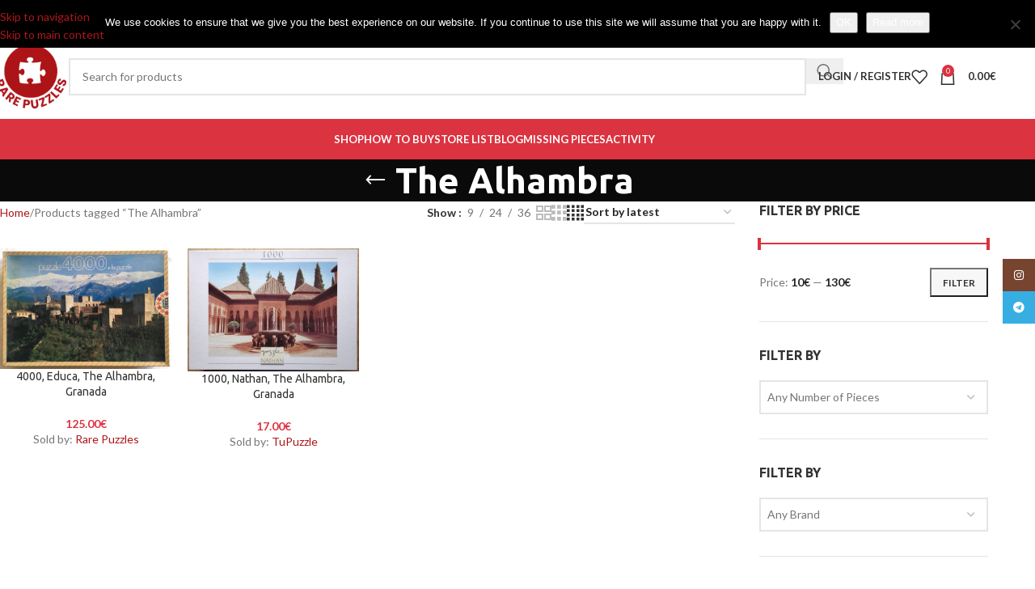

--- FILE ---
content_type: text/html; charset=UTF-8
request_url: https://www.rarepuzzles.com/product-tag/the-alhambra/
body_size: 23255
content:
<!DOCTYPE html>
<html lang="en-US">
<head>
	<meta charset="UTF-8">
	<link rel="profile" href="https://gmpg.org/xfn/11">
	<link rel="pingback" href="https://www.rarepuzzles.com/xmlrpc.php">

	<meta name='robots' content='index, follow, max-image-preview:large, max-snippet:-1, max-video-preview:-1'/>
	<style>img:is([sizes="auto" i], [sizes^="auto," i]) {contain-intrinsic-size:3000px 1500px}</style>
	
	<!-- This site is optimized with the Yoast SEO plugin v26.7 - https://yoast.com/wordpress/plugins/seo/ -->
	<title>The Alhambra Archives - Rare Puzzles</title>
	<link rel="canonical" href="https://www.rarepuzzles.com/product-tag/the-alhambra/"/>
	<meta property="og:locale" content="en_US"/>
	<meta property="og:type" content="article"/>
	<meta property="og:title" content="The Alhambra Archives - Rare Puzzles"/>
	<meta property="og:url" content="https://www.rarepuzzles.com/product-tag/the-alhambra/"/>
	<meta property="og:site_name" content="Rare Puzzles"/>
	<meta name="twitter:card" content="summary_large_image"/>
	<meta name="twitter:site" content="@rarepuzzles"/>
	<script type="application/ld+json" class="yoast-schema-graph">{"@context":"https://schema.org","@graph":[{"@type":"CollectionPage","@id":"https://www.rarepuzzles.com/product-tag/the-alhambra/","url":"https://www.rarepuzzles.com/product-tag/the-alhambra/","name":"The Alhambra Archives - Rare Puzzles","isPartOf":{"@id":"https://www.rarepuzzles.com/#website"},"primaryImageOfPage":{"@id":"https://www.rarepuzzles.com/product-tag/the-alhambra/#primaryimage"},"image":{"@id":"https://www.rarepuzzles.com/product-tag/the-alhambra/#primaryimage"},"thumbnailUrl":"https://www.rarepuzzles.com/wp-content/uploads/2020/07/IMG_4006.jpeg","breadcrumb":{"@id":"https://www.rarepuzzles.com/product-tag/the-alhambra/#breadcrumb"},"inLanguage":"en-US"},{"@type":"ImageObject","inLanguage":"en-US","@id":"https://www.rarepuzzles.com/product-tag/the-alhambra/#primaryimage","url":"https://www.rarepuzzles.com/wp-content/uploads/2020/07/IMG_4006.jpeg","contentUrl":"https://www.rarepuzzles.com/wp-content/uploads/2020/07/IMG_4006.jpeg","width":900,"height":630,"caption":"Image of the puzzle 4000, Educa, The Alhambra, Granada, Sealed Bag, Picture of the box"},{"@type":"BreadcrumbList","@id":"https://www.rarepuzzles.com/product-tag/the-alhambra/#breadcrumb","itemListElement":[{"@type":"ListItem","position":1,"name":"Home","item":"https://www.rarepuzzles.com/"},{"@type":"ListItem","position":2,"name":"The Alhambra"}]},{"@type":"WebSite","@id":"https://www.rarepuzzles.com/#website","url":"https://www.rarepuzzles.com/","name":"Rare Puzzles","description":"Online marketplace specialized in rare, out of catalog, and difficult to find jigsaw puzzles.","publisher":{"@id":"https://www.rarepuzzles.com/#organization"},"potentialAction":[{"@type":"SearchAction","target":{"@type":"EntryPoint","urlTemplate":"https://www.rarepuzzles.com/?s={search_term_string}"},"query-input":{"@type":"PropertyValueSpecification","valueRequired":true,"valueName":"search_term_string"}}],"inLanguage":"en-US"},{"@type":"Organization","@id":"https://www.rarepuzzles.com/#organization","name":"Rare Puzzles","url":"https://www.rarepuzzles.com/","logo":{"@type":"ImageObject","inLanguage":"en-US","@id":"https://www.rarepuzzles.com/#/schema/logo/image/","url":"https://www.rarepuzzles.com/wp-content/uploads/2017/08/IMG_3724.jpg","contentUrl":"https://www.rarepuzzles.com/wp-content/uploads/2017/08/IMG_3724.jpg","width":936,"height":933,"caption":"Rare Puzzles"},"image":{"@id":"https://www.rarepuzzles.com/#/schema/logo/image/"},"sameAs":["https://www.facebook.com/rarepuzzles","https://x.com/rarepuzzles","https://www.instagram.com/rarepuzzles/","https://www.pinterest.es/rarepuzzles/"]}]}</script>
	<!-- / Yoast SEO plugin. -->


<link rel='dns-prefetch' href='//fonts.googleapis.com'/>
<link rel="alternate" type="application/rss+xml" title="Rare Puzzles &raquo; Feed" href="https://www.rarepuzzles.com/feed/"/>
<link rel="alternate" type="application/rss+xml" title="Rare Puzzles &raquo; Comments Feed" href="https://www.rarepuzzles.com/comments/feed/"/>
<link rel="alternate" type="application/rss+xml" title="Rare Puzzles &raquo; The Alhambra Tag Feed" href="https://www.rarepuzzles.com/product-tag/the-alhambra/feed/"/>
		<style>.lazyload,.lazyloading{max-width:100%}</style>
		<link rel='stylesheet' id='dashicons-css' href='https://www.rarepuzzles.com/wp-includes/css/dashicons.min.css?ver=6.7.4' type='text/css' media='all'/>
<link rel='stylesheet' id='wp-block-library-css' href='https://www.rarepuzzles.com/wp-includes/css/dist/block-library/style.min.css?ver=6.7.4' type='text/css' media='all'/>
<style id='safe-svg-svg-icon-style-inline-css' type='text/css'>.safe-svg-cover{text-align:center}.safe-svg-cover .safe-svg-inside{display:inline-block;max-width:100%}.safe-svg-cover svg{fill:currentColor;height:100%;max-height:100%;max-width:100%;width:100%}</style>
<style id='global-styles-inline-css' type='text/css'>:root{--wp--preset--aspect-ratio--square:1;--wp--preset--aspect-ratio--4-3: 4/3;--wp--preset--aspect-ratio--3-4: 3/4;--wp--preset--aspect-ratio--3-2: 3/2;--wp--preset--aspect-ratio--2-3: 2/3;--wp--preset--aspect-ratio--16-9: 16/9;--wp--preset--aspect-ratio--9-16: 9/16;--wp--preset--color--black:#000;--wp--preset--color--cyan-bluish-gray:#abb8c3;--wp--preset--color--white:#fff;--wp--preset--color--pale-pink:#f78da7;--wp--preset--color--vivid-red:#cf2e2e;--wp--preset--color--luminous-vivid-orange:#ff6900;--wp--preset--color--luminous-vivid-amber:#fcb900;--wp--preset--color--light-green-cyan:#7bdcb5;--wp--preset--color--vivid-green-cyan:#00d084;--wp--preset--color--pale-cyan-blue:#8ed1fc;--wp--preset--color--vivid-cyan-blue:#0693e3;--wp--preset--color--vivid-purple:#9b51e0;--wp--preset--gradient--vivid-cyan-blue-to-vivid-purple:linear-gradient(135deg,rgba(6,147,227,1) 0%,#9b51e0 100%);--wp--preset--gradient--light-green-cyan-to-vivid-green-cyan:linear-gradient(135deg,#7adcb4 0%,#00d082 100%);--wp--preset--gradient--luminous-vivid-amber-to-luminous-vivid-orange:linear-gradient(135deg,rgba(252,185,0,1) 0%,rgba(255,105,0,1) 100%);--wp--preset--gradient--luminous-vivid-orange-to-vivid-red:linear-gradient(135deg,rgba(255,105,0,1) 0%,#cf2e2e 100%);--wp--preset--gradient--very-light-gray-to-cyan-bluish-gray:linear-gradient(135deg,#eee 0%,#a9b8c3 100%);--wp--preset--gradient--cool-to-warm-spectrum:linear-gradient(135deg,#4aeadc 0%,#9778d1 20%,#cf2aba 40%,#ee2c82 60%,#fb6962 80%,#fef84c 100%);--wp--preset--gradient--blush-light-purple:linear-gradient(135deg,#ffceec 0%,#9896f0 100%);--wp--preset--gradient--blush-bordeaux:linear-gradient(135deg,#fecda5 0%,#fe2d2d 50%,#6b003e 100%);--wp--preset--gradient--luminous-dusk:linear-gradient(135deg,#ffcb70 0%,#c751c0 50%,#4158d0 100%);--wp--preset--gradient--pale-ocean:linear-gradient(135deg,#fff5cb 0%,#b6e3d4 50%,#33a7b5 100%);--wp--preset--gradient--electric-grass:linear-gradient(135deg,#caf880 0%,#71ce7e 100%);--wp--preset--gradient--midnight:linear-gradient(135deg,#020381 0%,#2874fc 100%);--wp--preset--font-size--small:13px;--wp--preset--font-size--medium:20px;--wp--preset--font-size--large:36px;--wp--preset--font-size--x-large:42px;--wp--preset--spacing--20:.44rem;--wp--preset--spacing--30:.67rem;--wp--preset--spacing--40:1rem;--wp--preset--spacing--50:1.5rem;--wp--preset--spacing--60:2.25rem;--wp--preset--spacing--70:3.38rem;--wp--preset--spacing--80:5.06rem;--wp--preset--shadow--natural:6px 6px 9px rgba(0,0,0,.2);--wp--preset--shadow--deep:12px 12px 50px rgba(0,0,0,.4);--wp--preset--shadow--sharp:6px 6px 0 rgba(0,0,0,.2);--wp--preset--shadow--outlined:6px 6px 0 -3px rgba(255,255,255,1) , 6px 6px rgba(0,0,0,1);--wp--preset--shadow--crisp:6px 6px 0 rgba(0,0,0,1)}:where(body) {margin:0}.wp-site-blocks>.alignleft{float:left;margin-right:2em}.wp-site-blocks>.alignright{float:right;margin-left:2em}.wp-site-blocks>.aligncenter{justify-content:center;margin-left:auto;margin-right:auto}:where(.is-layout-flex){gap:.5em}:where(.is-layout-grid){gap:.5em}.is-layout-flow>.alignleft{float:left;margin-inline-start:0;margin-inline-end:2em}.is-layout-flow>.alignright{float:right;margin-inline-start:2em;margin-inline-end:0}.is-layout-flow>.aligncenter{margin-left:auto!important;margin-right:auto!important}.is-layout-constrained>.alignleft{float:left;margin-inline-start:0;margin-inline-end:2em}.is-layout-constrained>.alignright{float:right;margin-inline-start:2em;margin-inline-end:0}.is-layout-constrained>.aligncenter{margin-left:auto!important;margin-right:auto!important}.is-layout-constrained > :where(:not(.alignleft):not(.alignright):not(.alignfull)){margin-left:auto!important;margin-right:auto!important}body .is-layout-flex{display:flex}.is-layout-flex{flex-wrap:wrap;align-items:center}.is-layout-flex > :is(*, div){margin:0}body .is-layout-grid{display:grid}.is-layout-grid > :is(*, div){margin:0}body{padding-top:0;padding-right:0;padding-bottom:0;padding-left:0}a:where(:not(.wp-element-button)){text-decoration:none}:root :where(.wp-element-button, .wp-block-button__link){background-color:#32373c;border-width:0;color:#fff;font-family:inherit;font-size:inherit;line-height:inherit;padding: calc(0.667em + 2px) calc(1.333em + 2px);text-decoration:none}.has-black-color{color:var(--wp--preset--color--black)!important}.has-cyan-bluish-gray-color{color:var(--wp--preset--color--cyan-bluish-gray)!important}.has-white-color{color:var(--wp--preset--color--white)!important}.has-pale-pink-color{color:var(--wp--preset--color--pale-pink)!important}.has-vivid-red-color{color:var(--wp--preset--color--vivid-red)!important}.has-luminous-vivid-orange-color{color:var(--wp--preset--color--luminous-vivid-orange)!important}.has-luminous-vivid-amber-color{color:var(--wp--preset--color--luminous-vivid-amber)!important}.has-light-green-cyan-color{color:var(--wp--preset--color--light-green-cyan)!important}.has-vivid-green-cyan-color{color:var(--wp--preset--color--vivid-green-cyan)!important}.has-pale-cyan-blue-color{color:var(--wp--preset--color--pale-cyan-blue)!important}.has-vivid-cyan-blue-color{color:var(--wp--preset--color--vivid-cyan-blue)!important}.has-vivid-purple-color{color:var(--wp--preset--color--vivid-purple)!important}.has-black-background-color{background-color:var(--wp--preset--color--black)!important}.has-cyan-bluish-gray-background-color{background-color:var(--wp--preset--color--cyan-bluish-gray)!important}.has-white-background-color{background-color:var(--wp--preset--color--white)!important}.has-pale-pink-background-color{background-color:var(--wp--preset--color--pale-pink)!important}.has-vivid-red-background-color{background-color:var(--wp--preset--color--vivid-red)!important}.has-luminous-vivid-orange-background-color{background-color:var(--wp--preset--color--luminous-vivid-orange)!important}.has-luminous-vivid-amber-background-color{background-color:var(--wp--preset--color--luminous-vivid-amber)!important}.has-light-green-cyan-background-color{background-color:var(--wp--preset--color--light-green-cyan)!important}.has-vivid-green-cyan-background-color{background-color:var(--wp--preset--color--vivid-green-cyan)!important}.has-pale-cyan-blue-background-color{background-color:var(--wp--preset--color--pale-cyan-blue)!important}.has-vivid-cyan-blue-background-color{background-color:var(--wp--preset--color--vivid-cyan-blue)!important}.has-vivid-purple-background-color{background-color:var(--wp--preset--color--vivid-purple)!important}.has-black-border-color{border-color:var(--wp--preset--color--black)!important}.has-cyan-bluish-gray-border-color{border-color:var(--wp--preset--color--cyan-bluish-gray)!important}.has-white-border-color{border-color:var(--wp--preset--color--white)!important}.has-pale-pink-border-color{border-color:var(--wp--preset--color--pale-pink)!important}.has-vivid-red-border-color{border-color:var(--wp--preset--color--vivid-red)!important}.has-luminous-vivid-orange-border-color{border-color:var(--wp--preset--color--luminous-vivid-orange)!important}.has-luminous-vivid-amber-border-color{border-color:var(--wp--preset--color--luminous-vivid-amber)!important}.has-light-green-cyan-border-color{border-color:var(--wp--preset--color--light-green-cyan)!important}.has-vivid-green-cyan-border-color{border-color:var(--wp--preset--color--vivid-green-cyan)!important}.has-pale-cyan-blue-border-color{border-color:var(--wp--preset--color--pale-cyan-blue)!important}.has-vivid-cyan-blue-border-color{border-color:var(--wp--preset--color--vivid-cyan-blue)!important}.has-vivid-purple-border-color{border-color:var(--wp--preset--color--vivid-purple)!important}.has-vivid-cyan-blue-to-vivid-purple-gradient-background{background:var(--wp--preset--gradient--vivid-cyan-blue-to-vivid-purple)!important}.has-light-green-cyan-to-vivid-green-cyan-gradient-background{background:var(--wp--preset--gradient--light-green-cyan-to-vivid-green-cyan)!important}.has-luminous-vivid-amber-to-luminous-vivid-orange-gradient-background{background:var(--wp--preset--gradient--luminous-vivid-amber-to-luminous-vivid-orange)!important}.has-luminous-vivid-orange-to-vivid-red-gradient-background{background:var(--wp--preset--gradient--luminous-vivid-orange-to-vivid-red)!important}.has-very-light-gray-to-cyan-bluish-gray-gradient-background{background:var(--wp--preset--gradient--very-light-gray-to-cyan-bluish-gray)!important}.has-cool-to-warm-spectrum-gradient-background{background:var(--wp--preset--gradient--cool-to-warm-spectrum)!important}.has-blush-light-purple-gradient-background{background:var(--wp--preset--gradient--blush-light-purple)!important}.has-blush-bordeaux-gradient-background{background:var(--wp--preset--gradient--blush-bordeaux)!important}.has-luminous-dusk-gradient-background{background:var(--wp--preset--gradient--luminous-dusk)!important}.has-pale-ocean-gradient-background{background:var(--wp--preset--gradient--pale-ocean)!important}.has-electric-grass-gradient-background{background:var(--wp--preset--gradient--electric-grass)!important}.has-midnight-gradient-background{background:var(--wp--preset--gradient--midnight)!important}.has-small-font-size{font-size:var(--wp--preset--font-size--small)!important}.has-medium-font-size{font-size:var(--wp--preset--font-size--medium)!important}.has-large-font-size{font-size:var(--wp--preset--font-size--large)!important}.has-x-large-font-size{font-size:var(--wp--preset--font-size--x-large)!important}:where(.wp-block-post-template.is-layout-flex){gap:1.25em}:where(.wp-block-post-template.is-layout-grid){gap:1.25em}:where(.wp-block-columns.is-layout-flex){gap:2em}:where(.wp-block-columns.is-layout-grid){gap:2em}:root :where(.wp-block-pullquote){font-size:1.5em;line-height:1.6}</style>
<link rel='stylesheet' id='cookie-notice-front-css' href='https://www.rarepuzzles.com/wp-content/plugins/cookie-notice/css/front.min.css?ver=2.5.11' type='text/css' media='all'/>
<style id='woocommerce-inline-inline-css' type='text/css'>.woocommerce form .form-row .required{visibility:visible}</style>
<link rel='stylesheet' id='dokan-style-css' href='https://www.rarepuzzles.com/wp-content/plugins/dokan-lite/assets/css/style.css?ver=1764244299' type='text/css' media='all'/>
<link rel='stylesheet' id='dokan-modal-css' href='https://www.rarepuzzles.com/wp-content/plugins/dokan-lite/assets/vendors/izimodal/iziModal.min.css?ver=1764244300' type='text/css' media='all'/>
<link rel='stylesheet' id='dokan-fontawesome-css' href='https://www.rarepuzzles.com/wp-content/plugins/dokan-lite/assets/vendors/font-awesome/font-awesome.min.css?ver=3.9.2' type='text/css' media='all'/>
<link rel='stylesheet' id='elementor-icons-css' href='https://www.rarepuzzles.com/wp-content/plugins/elementor/assets/lib/eicons/css/elementor-icons.min.css?ver=5.45.0' type='text/css' media='all'/>
<link rel='stylesheet' id='elementor-frontend-css' href='https://www.rarepuzzles.com/wp-content/plugins/elementor/assets/css/frontend.min.css?ver=3.34.1' type='text/css' media='all'/>
<link rel='stylesheet' id='elementor-post-25435-css' href='https://www.rarepuzzles.com/wp-content/uploads/elementor/css/post-25435.css?ver=1768645358' type='text/css' media='all'/>
<link rel='stylesheet' id='wd-style-base-css' href='https://www.rarepuzzles.com/wp-content/themes/woodmart/css/parts/base.min.css?ver=8.3.8' type='text/css' media='all'/>
<link rel='stylesheet' id='wd-helpers-wpb-elem-css' href='https://www.rarepuzzles.com/wp-content/themes/woodmart/css/parts/helpers-wpb-elem.min.css?ver=8.3.8' type='text/css' media='all'/>
<link rel='stylesheet' id='wd-lazy-loading-css' href='https://www.rarepuzzles.com/wp-content/themes/woodmart/css/parts/opt-lazy-load.min.css?ver=8.3.8' type='text/css' media='all'/>
<link rel='stylesheet' id='wd-woo-dokan-vend-css' href='https://www.rarepuzzles.com/wp-content/themes/woodmart/css/parts/int-woo-dokan-vend.min.css?ver=8.3.8' type='text/css' media='all'/>
<link rel='stylesheet' id='wd-elementor-base-css' href='https://www.rarepuzzles.com/wp-content/themes/woodmart/css/parts/int-elem-base.min.css?ver=8.3.8' type='text/css' media='all'/>
<link rel='stylesheet' id='wd-notices-fixed-css' href='https://www.rarepuzzles.com/wp-content/themes/woodmart/css/parts/woo-opt-sticky-notices-old.min.css?ver=8.3.8' type='text/css' media='all'/>
<link rel='stylesheet' id='wd-woocommerce-base-css' href='https://www.rarepuzzles.com/wp-content/themes/woodmart/css/parts/woocommerce-base.min.css?ver=8.3.8' type='text/css' media='all'/>
<link rel='stylesheet' id='wd-mod-star-rating-css' href='https://www.rarepuzzles.com/wp-content/themes/woodmart/css/parts/mod-star-rating.min.css?ver=8.3.8' type='text/css' media='all'/>
<link rel='stylesheet' id='wd-woocommerce-block-notices-css' href='https://www.rarepuzzles.com/wp-content/themes/woodmart/css/parts/woo-mod-block-notices.min.css?ver=8.3.8' type='text/css' media='all'/>
<link rel='stylesheet' id='wd-widget-active-filters-css' href='https://www.rarepuzzles.com/wp-content/themes/woodmart/css/parts/woo-widget-active-filters.min.css?ver=8.3.8' type='text/css' media='all'/>
<link rel='stylesheet' id='wd-woo-shop-predefined-css' href='https://www.rarepuzzles.com/wp-content/themes/woodmart/css/parts/woo-shop-predefined.min.css?ver=8.3.8' type='text/css' media='all'/>
<link rel='stylesheet' id='wd-woo-shop-el-products-per-page-css' href='https://www.rarepuzzles.com/wp-content/themes/woodmart/css/parts/woo-shop-el-products-per-page.min.css?ver=8.3.8' type='text/css' media='all'/>
<link rel='stylesheet' id='wd-woo-shop-page-title-css' href='https://www.rarepuzzles.com/wp-content/themes/woodmart/css/parts/woo-shop-page-title.min.css?ver=8.3.8' type='text/css' media='all'/>
<link rel='stylesheet' id='wd-woo-mod-shop-loop-head-css' href='https://www.rarepuzzles.com/wp-content/themes/woodmart/css/parts/woo-mod-shop-loop-head.min.css?ver=8.3.8' type='text/css' media='all'/>
<link rel='stylesheet' id='wd-woo-shop-el-order-by-css' href='https://www.rarepuzzles.com/wp-content/themes/woodmart/css/parts/woo-shop-el-order-by.min.css?ver=8.3.8' type='text/css' media='all'/>
<link rel='stylesheet' id='wd-woo-shop-el-products-view-css' href='https://www.rarepuzzles.com/wp-content/themes/woodmart/css/parts/woo-shop-el-products-view.min.css?ver=8.3.8' type='text/css' media='all'/>
<link rel='stylesheet' id='wd-wp-blocks-css' href='https://www.rarepuzzles.com/wp-content/themes/woodmart/css/parts/wp-blocks.min.css?ver=8.3.8' type='text/css' media='all'/>
<link rel='stylesheet' id='child-style-css' href='https://www.rarepuzzles.com/wp-content/themes/woodmart-child/style.css?ver=8.3.8' type='text/css' media='all'/>
<link rel='stylesheet' id='wd-header-base-css' href='https://www.rarepuzzles.com/wp-content/themes/woodmart/css/parts/header-base.min.css?ver=8.3.8' type='text/css' media='all'/>
<link rel='stylesheet' id='wd-mod-tools-css' href='https://www.rarepuzzles.com/wp-content/themes/woodmart/css/parts/mod-tools.min.css?ver=8.3.8' type='text/css' media='all'/>
<link rel='stylesheet' id='wd-header-elements-base-css' href='https://www.rarepuzzles.com/wp-content/themes/woodmart/css/parts/header-el-base.min.css?ver=8.3.8' type='text/css' media='all'/>
<link rel='stylesheet' id='wd-social-icons-css' href='https://www.rarepuzzles.com/wp-content/themes/woodmart/css/parts/el-social-icons.min.css?ver=8.3.8' type='text/css' media='all'/>
<link rel='stylesheet' id='wd-header-search-css' href='https://www.rarepuzzles.com/wp-content/themes/woodmart/css/parts/header-el-search.min.css?ver=8.3.8' type='text/css' media='all'/>
<link rel='stylesheet' id='wd-header-search-form-css' href='https://www.rarepuzzles.com/wp-content/themes/woodmart/css/parts/header-el-search-form.min.css?ver=8.3.8' type='text/css' media='all'/>
<link rel='stylesheet' id='wd-wd-search-form-css' href='https://www.rarepuzzles.com/wp-content/themes/woodmart/css/parts/wd-search-form.min.css?ver=8.3.8' type='text/css' media='all'/>
<link rel='stylesheet' id='wd-wd-search-results-css' href='https://www.rarepuzzles.com/wp-content/themes/woodmart/css/parts/wd-search-results.min.css?ver=8.3.8' type='text/css' media='all'/>
<link rel='stylesheet' id='wd-wd-search-dropdown-css' href='https://www.rarepuzzles.com/wp-content/themes/woodmart/css/parts/wd-search-dropdown.min.css?ver=8.3.8' type='text/css' media='all'/>
<link rel='stylesheet' id='wd-woo-mod-login-form-css' href='https://www.rarepuzzles.com/wp-content/themes/woodmart/css/parts/woo-mod-login-form.min.css?ver=8.3.8' type='text/css' media='all'/>
<link rel='stylesheet' id='wd-header-my-account-css' href='https://www.rarepuzzles.com/wp-content/themes/woodmart/css/parts/header-el-my-account.min.css?ver=8.3.8' type='text/css' media='all'/>
<link rel='stylesheet' id='wd-header-cart-side-css' href='https://www.rarepuzzles.com/wp-content/themes/woodmart/css/parts/header-el-cart-side.min.css?ver=8.3.8' type='text/css' media='all'/>
<link rel='stylesheet' id='wd-header-cart-css' href='https://www.rarepuzzles.com/wp-content/themes/woodmart/css/parts/header-el-cart.min.css?ver=8.3.8' type='text/css' media='all'/>
<link rel='stylesheet' id='wd-widget-shopping-cart-css' href='https://www.rarepuzzles.com/wp-content/themes/woodmart/css/parts/woo-widget-shopping-cart.min.css?ver=8.3.8' type='text/css' media='all'/>
<link rel='stylesheet' id='wd-widget-product-list-css' href='https://www.rarepuzzles.com/wp-content/themes/woodmart/css/parts/woo-widget-product-list.min.css?ver=8.3.8' type='text/css' media='all'/>
<link rel='stylesheet' id='wd-header-mobile-nav-dropdown-css' href='https://www.rarepuzzles.com/wp-content/themes/woodmart/css/parts/header-el-mobile-nav-dropdown.min.css?ver=8.3.8' type='text/css' media='all'/>
<link rel='stylesheet' id='wd-page-title-css' href='https://www.rarepuzzles.com/wp-content/themes/woodmart/css/parts/page-title.min.css?ver=8.3.8' type='text/css' media='all'/>
<link rel='stylesheet' id='wd-shop-filter-area-css' href='https://www.rarepuzzles.com/wp-content/themes/woodmart/css/parts/woo-shop-el-filters-area.min.css?ver=8.3.8' type='text/css' media='all'/>
<link rel='stylesheet' id='wd-product-loop-css' href='https://www.rarepuzzles.com/wp-content/themes/woodmart/css/parts/woo-product-loop.min.css?ver=8.3.8' type='text/css' media='all'/>
<link rel='stylesheet' id='wd-product-loop-base-css' href='https://www.rarepuzzles.com/wp-content/themes/woodmart/css/parts/woo-product-loop-base.min.css?ver=8.3.8' type='text/css' media='all'/>
<link rel='stylesheet' id='wd-woo-mod-add-btn-replace-css' href='https://www.rarepuzzles.com/wp-content/themes/woodmart/css/parts/woo-mod-add-btn-replace.min.css?ver=8.3.8' type='text/css' media='all'/>
<link rel='stylesheet' id='wd-mod-more-description-css' href='https://www.rarepuzzles.com/wp-content/themes/woodmart/css/parts/mod-more-description.min.css?ver=8.3.8' type='text/css' media='all'/>
<link rel='stylesheet' id='wd-categories-loop-default-css' href='https://www.rarepuzzles.com/wp-content/themes/woodmart/css/parts/woo-categories-loop-default-old.min.css?ver=8.3.8' type='text/css' media='all'/>
<link rel='stylesheet' id='wd-woo-categories-loop-css' href='https://www.rarepuzzles.com/wp-content/themes/woodmart/css/parts/woo-categories-loop.min.css?ver=8.3.8' type='text/css' media='all'/>
<link rel='stylesheet' id='wd-categories-loop-css' href='https://www.rarepuzzles.com/wp-content/themes/woodmart/css/parts/woo-categories-loop-old.min.css?ver=8.3.8' type='text/css' media='all'/>
<link rel='stylesheet' id='wd-sticky-loader-css' href='https://www.rarepuzzles.com/wp-content/themes/woodmart/css/parts/mod-sticky-loader.min.css?ver=8.3.8' type='text/css' media='all'/>
<link rel='stylesheet' id='wd-mfp-popup-css' href='https://www.rarepuzzles.com/wp-content/themes/woodmart/css/parts/lib-magnific-popup.min.css?ver=8.3.8' type='text/css' media='all'/>
<link rel='stylesheet' id='wd-mod-animations-transform-css' href='https://www.rarepuzzles.com/wp-content/themes/woodmart/css/parts/mod-animations-transform.min.css?ver=8.3.8' type='text/css' media='all'/>
<link rel='stylesheet' id='wd-mod-transform-css' href='https://www.rarepuzzles.com/wp-content/themes/woodmart/css/parts/mod-transform.min.css?ver=8.3.8' type='text/css' media='all'/>
<link rel='stylesheet' id='wd-off-canvas-sidebar-css' href='https://www.rarepuzzles.com/wp-content/themes/woodmart/css/parts/opt-off-canvas-sidebar.min.css?ver=8.3.8' type='text/css' media='all'/>
<link rel='stylesheet' id='wd-widget-slider-price-filter-css' href='https://www.rarepuzzles.com/wp-content/themes/woodmart/css/parts/woo-widget-slider-price-filter.min.css?ver=8.3.8' type='text/css' media='all'/>
<link rel='stylesheet' id='wd-widget-layered-nav-stock-status-css' href='https://www.rarepuzzles.com/wp-content/themes/woodmart/css/parts/woo-widget-layered-nav-stock-status.min.css?ver=8.3.8' type='text/css' media='all'/>
<link rel='stylesheet' id='wd-select2-css' href='https://www.rarepuzzles.com/wp-content/themes/woodmart/css/parts/woo-lib-select2.min.css?ver=8.3.8' type='text/css' media='all'/>
<link rel='stylesheet' id='wd-footer-base-css' href='https://www.rarepuzzles.com/wp-content/themes/woodmart/css/parts/footer-base.min.css?ver=8.3.8' type='text/css' media='all'/>
<link rel='stylesheet' id='wd-widget-nav-css' href='https://www.rarepuzzles.com/wp-content/themes/woodmart/css/parts/widget-nav.min.css?ver=8.3.8' type='text/css' media='all'/>
<link rel='stylesheet' id='wd-widget-wd-recent-posts-css' href='https://www.rarepuzzles.com/wp-content/themes/woodmart/css/parts/widget-wd-recent-posts.min.css?ver=8.3.8' type='text/css' media='all'/>
<link rel='stylesheet' id='wd-scroll-top-css' href='https://www.rarepuzzles.com/wp-content/themes/woodmart/css/parts/opt-scrolltotop.min.css?ver=8.3.8' type='text/css' media='all'/>
<link rel='stylesheet' id='wd-header-my-account-sidebar-css' href='https://www.rarepuzzles.com/wp-content/themes/woodmart/css/parts/header-el-my-account-sidebar.min.css?ver=8.3.8' type='text/css' media='all'/>
<link rel='stylesheet' id='wd-social-icons-styles-css' href='https://www.rarepuzzles.com/wp-content/themes/woodmart/css/parts/el-social-styles.min.css?ver=8.3.8' type='text/css' media='all'/>
<link rel='stylesheet' id='wd-sticky-social-buttons-css' href='https://www.rarepuzzles.com/wp-content/themes/woodmart/css/parts/opt-sticky-social.min.css?ver=8.3.8' type='text/css' media='all'/>
<link rel='stylesheet' id='wd-shop-off-canvas-sidebar-css' href='https://www.rarepuzzles.com/wp-content/themes/woodmart/css/parts/opt-shop-off-canvas-sidebar.min.css?ver=8.3.8' type='text/css' media='all'/>
<link rel='stylesheet' id='wd-cookies-popup-css' href='https://www.rarepuzzles.com/wp-content/themes/woodmart/css/parts/opt-cookies.min.css?ver=8.3.8' type='text/css' media='all'/>
<link rel='stylesheet' id='xts-google-fonts-css' href='https://fonts.googleapis.com/css?family=Lato%3A400%2C700%7CUbuntu%3A400%2C700&#038;ver=8.3.8' type='text/css' media='all'/>
<link rel='stylesheet' id='elementor-gf-local-roboto-css' href='https://www.rarepuzzles.com/wp-content/uploads/elementor/google-fonts/css/roboto.css?ver=1742549314' type='text/css' media='all'/>
<link rel='stylesheet' id='elementor-gf-local-robotoslab-css' href='https://www.rarepuzzles.com/wp-content/uploads/elementor/google-fonts/css/robotoslab.css?ver=1742549317' type='text/css' media='all'/>
<script type="text/javascript" src="https://www.rarepuzzles.com/wp-includes/js/jquery/jquery.min.js?ver=3.7.1" id="jquery-core-js"></script>
<script type="text/javascript" src="https://www.rarepuzzles.com/wp-includes/js/jquery/jquery-migrate.min.js?ver=3.4.1" id="jquery-migrate-js"></script>
<script type="text/javascript" src="https://www.rarepuzzles.com/wp-content/plugins/dokan-lite/assets/vendors/izimodal/iziModal.min.js?ver=3.9.2" id="dokan-modal-js"></script>
<script type="text/javascript" id="dokan-i18n-jed-js-extra">//<![CDATA[
var dokan={"ajaxurl":"https:\/\/www.rarepuzzles.com\/wp-admin\/admin-ajax.php","nonce":"ca10f5c019","ajax_loader":"https:\/\/www.rarepuzzles.com\/wp-content\/plugins\/dokan-lite\/assets\/images\/ajax-loader.gif","seller":{"available":"Available","notAvailable":"Not Available"},"delete_confirm":"Are you sure?","wrong_message":"Something went wrong. Please try again.","vendor_percentage":"95","commission_type":"percentage","rounding_precision":"6","mon_decimal_point":".","product_types":{"simple":"Simple","variable":"Variable","external":"External\/Affiliate product","grouped":"Group Product"},"loading_img":"https:\/\/www.rarepuzzles.com\/wp-content\/plugins\/dokan-lite\/assets\/images\/loading.gif","store_product_search_nonce":"9829d57af3","i18n_download_permission":"Are you sure you want to revoke access to this download?","i18n_download_access":"Could not grant access - the user may already have permission for this file or billing email is not set. Ensure the billing email is set, and the order has been saved.","maximum_tags_select_length":"-1","modal_header_color":"#F05025","i18n_location_name":"Please provide a location name!","i18n_location_state":"Please provide","i18n_country_name":"Please provide a country!","i18n_invalid":"Failed! Somthing went wrong","i18n_chat_message":"Facebook SDK is not found, or blocked by the browser. Can not initialize the chat.","i18n_sms_code":"Insert SMS code","i18n_gravater":"Upload a Photo","i18n_phone_number":"Insert Phone No.","dokan_pro_i18n":{"dokan":{"domain":"dokan","locale_data":{"dokan":{"":{"domain":"dokan","lang":"en_US"}}}}},"product_vendors_can_create_tags":"off","product_inline_edit_nonce":"be44bde8cb","is_vendor_enabled":"","not_enable_message":"Error! Your account is not enabled for selling, please contact the admin","all_categories":"All Categories","rest":{"root":"https:\/\/www.rarepuzzles.com\/wp-json\/","nonce":"941a899c98","version":"dokan\/v1"},"api":null,"libs":[],"routeComponents":{"default":null},"routes":[],"urls":{"assetsUrl":"https:\/\/www.rarepuzzles.com\/wp-content\/plugins\/dokan-lite\/assets"}};
//]]></script>
<script type="text/javascript" src="https://www.rarepuzzles.com/wp-content/plugins/dokan-lite/assets/vendors/i18n/jed.js?ver=3.9.2" id="dokan-i18n-jed-js"></script>
<script type="text/javascript" src="https://www.rarepuzzles.com/wp-content/plugins/dokan-lite/assets/vendors/sweetalert2/sweetalert2.all.min.js?ver=1764244300" id="dokan-sweetalert2-js"></script>
<script type="text/javascript" src="https://www.rarepuzzles.com/wp-includes/js/dist/vendor/moment.min.js?ver=2.30.1" id="moment-js"></script>
<script type="text/javascript" id="moment-js-after">//<![CDATA[
moment.updateLocale('en_US',{"months":["January","February","March","April","May","June","July","August","September","October","November","December"],"monthsShort":["Jan","Feb","Mar","Apr","May","Jun","Jul","Aug","Sep","Oct","Nov","Dec"],"weekdays":["Sunday","Monday","Tuesday","Wednesday","Thursday","Friday","Saturday"],"weekdaysShort":["Sun","Mon","Tue","Wed","Thu","Fri","Sat"],"week":{"dow":1},"longDateFormat":{"LT":"H:i","LTS":null,"L":null,"LL":"F j, Y","LLL":"F j, Y g:i a","LLLL":null}});
//]]></script>
<script type="text/javascript" id="dokan-util-helper-js-extra">//<![CDATA[
var dokan_helper={"i18n_date_format":"F j, Y","i18n_time_format":"H:i","week_starts_day":"1","reverse_withdrawal":{"enabled":false},"timepicker_locale":{"am":"am","pm":"pm","AM":"AM","PM":"PM","hr":"hr","hrs":"hrs","mins":"mins"},"daterange_picker_local":{"toLabel":"To","firstDay":1,"fromLabel":"From","separator":" - ","weekLabel":"W","applyLabel":"Apply","cancelLabel":"Clear","customRangeLabel":"Custom","daysOfWeek":["Su","Mo","Tu","We","Th","Fr","Sa"],"monthNames":["January","February","March","April","May","June","July","August","September","October","November","December"]}};
//]]></script>
<script type="text/javascript" src="https://www.rarepuzzles.com/wp-content/plugins/dokan-lite/assets/js/helper.js?ver=1764244300" id="dokan-util-helper-js"></script>
<script type="text/javascript" id="cookie-notice-front-js-before">//<![CDATA[
var cnArgs={"ajaxUrl":"https:\/\/www.rarepuzzles.com\/wp-admin\/admin-ajax.php","nonce":"7fb4c32b84","hideEffect":"fade","position":"top","onScroll":false,"onScrollOffset":100,"onClick":false,"cookieName":"cookie_notice_accepted","cookieTime":2592000,"cookieTimeRejected":2592000,"globalCookie":false,"redirection":false,"cache":true,"revokeCookies":false,"revokeCookiesOpt":"automatic"};
//]]></script>
<script type="text/javascript" src="https://www.rarepuzzles.com/wp-content/plugins/cookie-notice/js/front.min.js?ver=2.5.11" id="cookie-notice-front-js"></script>
<script type="text/javascript" src="https://www.rarepuzzles.com/wp-content/plugins/woocommerce/assets/js/jquery-blockui/jquery.blockUI.min.js?ver=2.7.0-wc.10.3.7" id="wc-jquery-blockui-js" defer="defer" data-wp-strategy="defer"></script>
<script type="text/javascript" id="wc-add-to-cart-js-extra">//<![CDATA[
var wc_add_to_cart_params={"ajax_url":"\/wp-admin\/admin-ajax.php","wc_ajax_url":"\/?wc-ajax=%%endpoint%%","i18n_view_cart":"View cart","cart_url":"https:\/\/www.rarepuzzles.com\/cart\/","is_cart":"","cart_redirect_after_add":"no"};
//]]></script>
<script type="text/javascript" src="https://www.rarepuzzles.com/wp-content/plugins/woocommerce/assets/js/frontend/add-to-cart.min.js?ver=10.3.7" id="wc-add-to-cart-js" defer="defer" data-wp-strategy="defer"></script>
<script type="text/javascript" src="https://www.rarepuzzles.com/wp-content/plugins/woocommerce/assets/js/js-cookie/js.cookie.min.js?ver=2.1.4-wc.10.3.7" id="wc-js-cookie-js" defer="defer" data-wp-strategy="defer"></script>
<script type="text/javascript" id="woocommerce-js-extra">//<![CDATA[
var woocommerce_params={"ajax_url":"\/wp-admin\/admin-ajax.php","wc_ajax_url":"\/?wc-ajax=%%endpoint%%","i18n_password_show":"Show password","i18n_password_hide":"Hide password"};
//]]></script>
<script type="text/javascript" src="https://www.rarepuzzles.com/wp-content/plugins/woocommerce/assets/js/frontend/woocommerce.min.js?ver=10.3.7" id="woocommerce-js" defer="defer" data-wp-strategy="defer"></script>
<script type="text/javascript" src="https://www.rarepuzzles.com/wp-content/themes/woodmart/js/scripts/global/scrollBar.min.js?ver=8.3.8" id="wd-scrollbar-js"></script>
<link rel="https://api.w.org/" href="https://www.rarepuzzles.com/wp-json/"/><link rel="alternate" title="JSON" type="application/json" href="https://www.rarepuzzles.com/wp-json/wp/v2/product_tag/399"/><link rel="EditURI" type="application/rsd+xml" title="RSD" href="https://www.rarepuzzles.com/xmlrpc.php?rsd"/>
		<script>document.documentElement.className=document.documentElement.className.replace('no-js','js');</script>
				<style>.no-js img.lazyload{display:none}figure.wp-block-image img.lazyloading{min-width:150px}.lazyload,.lazyloading{--smush-placeholder-width:100px;--smush-placeholder-aspect-ratio: 1/1;width:var(--smush-image-width,var(--smush-placeholder-width))!important;aspect-ratio:var(--smush-image-aspect-ratio,var(--smush-placeholder-aspect-ratio))!important}.lazyload,.lazyloading{opacity:0}.lazyloaded{opacity:1;transition:opacity 400ms;transition-delay:0ms}</style>
							<meta name="viewport" content="width=device-width, initial-scale=1">
										<noscript><style>.woocommerce-product-gallery{opacity:1!important}</style></noscript>
	<meta name="generator" content="Elementor 3.34.1; features: additional_custom_breakpoints; settings: css_print_method-external, google_font-enabled, font_display-auto">
			<style>.e-con.e-parent:nth-of-type(n+4):not(.e-lazyloaded):not(.e-no-lazyload),
				.e-con.e-parent:nth-of-type(n+4):not(.e-lazyloaded):not(.e-no-lazyload) * {background-image:none!important}@media screen and (max-height:1024px){.e-con.e-parent:nth-of-type(n+3):not(.e-lazyloaded):not(.e-no-lazyload),
					.e-con.e-parent:nth-of-type(n+3):not(.e-lazyloaded):not(.e-no-lazyload) * {background-image:none!important}}@media screen and (max-height:640px){.e-con.e-parent:nth-of-type(n+2):not(.e-lazyloaded):not(.e-no-lazyload),
					.e-con.e-parent:nth-of-type(n+2):not(.e-lazyloaded):not(.e-no-lazyload) * {background-image:none!important}}</style>
			<link rel="icon" href="https://www.rarepuzzles.com/wp-content/uploads/2018/12/cropped-RarePuzzles-2-32x32.png" sizes="32x32"/>
<link rel="icon" href="https://www.rarepuzzles.com/wp-content/uploads/2018/12/cropped-RarePuzzles-2-192x192.png" sizes="192x192"/>
<link rel="apple-touch-icon" href="https://www.rarepuzzles.com/wp-content/uploads/2018/12/cropped-RarePuzzles-2-180x180.png"/>
<meta name="msapplication-TileImage" content="https://www.rarepuzzles.com/wp-content/uploads/2018/12/cropped-RarePuzzles-2-270x270.png"/>
<style></style>			<style id="wd-style-header_121109-css" data-type="wd-style-header_121109">:root{--wd-top-bar-h:41px;--wd-top-bar-sm-h:40px;--wd-top-bar-sticky-h:.00001px;--wd-top-bar-brd-w:1px;--wd-header-general-h:105px;--wd-header-general-sm-h:60px;--wd-header-general-sticky-h:.00001px;--wd-header-general-brd-w:.00001px;--wd-header-bottom-h:50px;--wd-header-bottom-sm-h:.00001px;--wd-header-bottom-sticky-h:.00001px;--wd-header-bottom-brd-w:.00001px;--wd-header-clone-h:60px;--wd-header-brd-w: calc(var(--wd-top-bar-brd-w) + var(--wd-header-general-brd-w) + var(--wd-header-bottom-brd-w));--wd-header-h: calc(var(--wd-top-bar-h) + var(--wd-header-general-h) + var(--wd-header-bottom-h) + var(--wd-header-brd-w));--wd-header-sticky-h: calc(var(--wd-top-bar-sticky-h) + var(--wd-header-general-sticky-h) + var(--wd-header-bottom-sticky-h) + var(--wd-header-clone-h) + var(--wd-header-brd-w));--wd-header-sm-h: calc(var(--wd-top-bar-sm-h) + var(--wd-header-general-sm-h) + var(--wd-header-bottom-sm-h) + var(--wd-header-brd-w))}.whb-top-bar .wd-dropdown{margin-top:-.5px}.whb-top-bar .wd-dropdown:after{height:10.5px}:root:has(.whb-top-bar.whb-border-boxed) {--wd-top-bar-brd-w:.00001px}@media (max-width:1024px){:root:has(.whb-top-bar.whb-hidden-mobile) {--wd-top-bar-brd-w:.00001px}}.whb-header-bottom .wd-dropdown{margin-top:4px}.whb-header-bottom .wd-dropdown:after{height:15px}.whb-clone.whb-sticked .wd-dropdown:not(.sub-sub-menu) {margin-top:9px}.whb-clone.whb-sticked .wd-dropdown:not(.sub-sub-menu):after {height:20px}.whb-top-bar{background-color:rgba(251,188,52,1);border-color:rgba(129,129,120,.2);border-bottom-width:1px;border-bottom-style:solid}.whb-9x1ytaxq7aphtb3npidp form.searchform{--wd-form-height:46px}.whb-general-header{border-bottom-width:0;border-bottom-style:solid}.whb-header-bottom{background-color:rgba(219,51,64,1)}</style>
						<style id="wd-style-theme_settings_default-css" data-type="wd-style-theme_settings_default">@font-face{font-weight:normal;font-style:normal;font-family:"woodmart-font";src:url(//www.rarepuzzles.com/wp-content/themes/woodmart/fonts/woodmart-font-1-400.woff2?v=8.3.8) format("woff2")}@font-face{font-family:"star";font-weight:400;font-style:normal;src:url(//www.rarepuzzles.com/wp-content/plugins/woocommerce/assets/fonts/star.eot?#iefix) format("embedded-opentype") , url(//www.rarepuzzles.com/wp-content/plugins/woocommerce/assets/fonts/star.woff) format("woff") , url(//www.rarepuzzles.com/wp-content/plugins/woocommerce/assets/fonts/star.ttf) format("truetype") , url(//www.rarepuzzles.com/wp-content/plugins/woocommerce/assets/fonts/star.svg#star) format("svg")}@font-face{font-family:"WooCommerce";font-weight:400;font-style:normal;src:url(//www.rarepuzzles.com/wp-content/plugins/woocommerce/assets/fonts/WooCommerce.eot?#iefix) format("embedded-opentype") , url(//www.rarepuzzles.com/wp-content/plugins/woocommerce/assets/fonts/WooCommerce.woff) format("woff") , url(//www.rarepuzzles.com/wp-content/plugins/woocommerce/assets/fonts/WooCommerce.ttf) format("truetype") , url(//www.rarepuzzles.com/wp-content/plugins/woocommerce/assets/fonts/WooCommerce.svg#WooCommerce) format("svg")}:root{--wd-text-font:"Lato" , Arial , Helvetica , sans-serif;--wd-text-font-weight:400;--wd-text-color:#767676;--wd-text-font-size:14px;--wd-title-font:"Ubuntu" , Arial , Helvetica , sans-serif;--wd-title-font-weight:600;--wd-title-color:#242424;--wd-entities-title-font:"Ubuntu" , Arial , Helvetica , sans-serif;--wd-entities-title-font-weight:500;--wd-entities-title-color:#333;--wd-entities-title-color-hover: rgb(51 51 51 / 65%);--wd-alternative-font:"Lato" , Arial , Helvetica , sans-serif;--wd-widget-title-font:"Ubuntu" , Arial , Helvetica , sans-serif;--wd-widget-title-font-weight:600;--wd-widget-title-transform:uppercase;--wd-widget-title-color:#333;--wd-widget-title-font-size:16px;--wd-header-el-font:"Lato" , Arial , Helvetica , sans-serif;--wd-header-el-font-weight:700;--wd-header-el-transform:uppercase;--wd-header-el-font-size:13px;--wd-otl-style:dotted;--wd-otl-width:2px;--wd-primary-color:#db3340;--wd-alternative-color:#fbbc34;--btn-default-bgcolor:#f7f7f7;--btn-default-bgcolor-hover:#efefef;--btn-accented-bgcolor:#d93143;--btn-accented-bgcolor-hover:#c42d3c;--wd-form-brd-width:2px;--notices-success-bg:#459647;--notices-success-color:#fff;--notices-warning-bg:#e0b252;--notices-warning-color:#fff;--wd-link-color:#ad1519;--wd-link-color-hover:#242424}.wd-age-verify-wrap{--wd-popup-width:500px}.wd-popup.wd-promo-popup{background-color:#111;background-image:none;background-repeat:no-repeat;background-size:contain;background-position:left center}.wd-promo-popup-wrap{--wd-popup-width:800px}:is(.woodmart-woocommerce-layered-nav, .wd-product-category-filter) .wd-scroll-content {max-height:280px}.wd-page-title .wd-page-title-bg img{object-fit:cover;object-position:center center}.wd-footer{background-color:#fff;background-image:none}.mfp-wrap.wd-popup-quick-view-wrap{--wd-popup-width:920px}:root{--wd-container-w:1222px;--wd-form-brd-radius:0;--btn-default-color:#333;--btn-default-color-hover:#333;--btn-accented-color:#fff;--btn-accented-color-hover:#fff;--btn-default-brd-radius:0;--btn-default-box-shadow:none;--btn-default-box-shadow-hover:none;--btn-default-box-shadow-active:none;--btn-default-bottom:0;--btn-accented-bottom-active:-1px;--btn-accented-brd-radius:0;--btn-accented-box-shadow:inset 0 -2px 0 rgba(0,0,0,.15);--btn-accented-box-shadow-hover:inset 0 -2px 0 rgba(0,0,0,.15);--wd-brd-radius:0}@media (min-width:1222px){section.elementor-section.wd-section-stretch>.elementor-container{margin-left:auto;margin-right:auto}}.wd-page-title{background-color:#0a0a0a}</style>
			</head>

<body data-rsssl=1 class="archive tax-product_tag term-the-alhambra term-399 theme-woodmart cookies-not-set woocommerce woocommerce-page woocommerce-no-js wrapper-full-width  categories-accordion-on woodmart-archive-shop woodmart-ajax-shop-on notifications-sticky elementor-default elementor-kit-25435 dokan-theme-woodmart">
			<script type="text/javascript" id="wd-flicker-fix"></script>		<div class="wd-skip-links">
								<a href="#menu-primary-menu" class="wd-skip-navigation btn">
						Skip to navigation					</a>
								<a href="#main-content" class="wd-skip-content btn">
				Skip to main content			</a>
		</div>
			
	
	<div class="wd-page-wrapper website-wrapper">
									<header class="whb-header whb-header_121109 whb-sticky-shadow whb-scroll-slide whb-sticky-clone">
					<div class="whb-main-header">
	
<div class="whb-row whb-top-bar whb-not-sticky-row whb-with-bg whb-border-fullwidth whb-color-dark whb-flex-flex-middle">
	<div class="container">
		<div class="whb-flex-row whb-top-bar-inner">
			<div class="whb-column whb-col-left whb-column5 whb-visible-lg">
	
<div class="wd-header-text reset-last-child whb-y4ro7npestv02kyrww49"><h5><span style="color: #333333;"><strong>ONLINE MARKETPLACE SPECIALIZED IN RARE, OUT OF CATALOG, AND DIFFICULT TO FIND JIGSAW PUZZLES</strong></span></h5></div>
</div>
<div class="whb-column whb-col-center whb-column6 whb-visible-lg whb-empty-column">
	</div>
<div class="whb-column whb-col-right whb-column7 whb-visible-lg">
				<div class=" wd-social-icons wd-style-default social-share wd-shape-circle  whb-43k0qayz7gg36f2jmmhk color-scheme-dark text-center">
				
				
									<a rel="noopener noreferrer nofollow" href="https://www.facebook.com/sharer/sharer.php?u=https://www.rarepuzzles.com/product-tag/the-alhambra/" target="_blank" class=" wd-social-icon social-facebook" aria-label="Facebook social link">
						<span class="wd-icon"></span>
											</a>
				
				
				
				
				
				
				
									<a rel="noopener noreferrer nofollow" href="https://pinterest.com/pin/create/button/?url=https://www.rarepuzzles.com/product-tag/the-alhambra/&media=https://www.rarepuzzles.com/wp-content/uploads/2020/07/IMG_4006.jpeg&description=4000%2C+Educa%2C+The+Alhambra%2C+Granada" target="_blank" class=" wd-social-icon social-pinterest" aria-label="Pinterest social link">
						<span class="wd-icon"></span>
											</a>
				
				
				
				
				
				
				
				
				
				
				
				
				
				
				
				
				
									<a rel="noopener noreferrer nofollow" href="https://telegram.me/share/url?url=https://www.rarepuzzles.com/product-tag/the-alhambra/" target="_blank" class=" wd-social-icon social-tg" aria-label="Telegram social link">
						<span class="wd-icon"></span>
											</a>
				
				
			</div>

		<div class="wd-header-divider wd-full-height whb-aik22afewdiur23h71ba"></div>
<div class="wd-header-divider wd-full-height whb-hvo7pk2f543doxhr21h5"></div>
</div>
<div class="whb-column whb-col-mobile whb-column_mobile1 whb-hidden-lg">
				<div class=" wd-social-icons wd-style-default social-share wd-shape-circle  whb-07pxeqbl5fkap34t6rev color-scheme-dark text-center">
				
				
									<a rel="noopener noreferrer nofollow" href="https://www.facebook.com/sharer/sharer.php?u=https://www.rarepuzzles.com/product-tag/the-alhambra/" target="_blank" class=" wd-social-icon social-facebook" aria-label="Facebook social link">
						<span class="wd-icon"></span>
											</a>
				
				
				
				
				
				
				
									<a rel="noopener noreferrer nofollow" href="https://pinterest.com/pin/create/button/?url=https://www.rarepuzzles.com/product-tag/the-alhambra/&media=https://www.rarepuzzles.com/wp-content/uploads/2020/07/IMG_4006.jpeg&description=4000%2C+Educa%2C+The+Alhambra%2C+Granada" target="_blank" class=" wd-social-icon social-pinterest" aria-label="Pinterest social link">
						<span class="wd-icon"></span>
											</a>
				
				
				
				
				
				
				
				
				
				
				
				
				
				
				
				
				
									<a rel="noopener noreferrer nofollow" href="https://telegram.me/share/url?url=https://www.rarepuzzles.com/product-tag/the-alhambra/" target="_blank" class=" wd-social-icon social-tg" aria-label="Telegram social link">
						<span class="wd-icon"></span>
											</a>
				
				
			</div>

		</div>
		</div>
	</div>
</div>

<div class="whb-row whb-general-header whb-not-sticky-row whb-without-bg whb-without-border whb-color-dark whb-flex-flex-middle">
	<div class="container">
		<div class="whb-flex-row whb-general-header-inner">
			<div class="whb-column whb-col-left whb-column8 whb-visible-lg">
	<div class="site-logo whb-gs8bcnxektjsro21n657 wd-switch-logo">
	<a href="https://www.rarepuzzles.com/" class="wd-logo wd-main-logo" rel="home" aria-label="Site logo">
		<img width="512" height="512" data-src="https://www.rarepuzzles.com/wp-content/uploads/2018/12/RarePuzzles-2.png" class="attachment-full size-full lazyload" alt="" style="--smush-placeholder-width: 512px; --smush-placeholder-aspect-ratio: 512/512;max-width:100px;" decoding="async" data-srcset="https://www.rarepuzzles.com/wp-content/uploads/2018/12/RarePuzzles-2.png 512w, https://www.rarepuzzles.com/wp-content/uploads/2018/12/RarePuzzles-2-150x150.png 150w, https://www.rarepuzzles.com/wp-content/uploads/2018/12/RarePuzzles-2-300x300.png 300w, https://www.rarepuzzles.com/wp-content/uploads/2018/12/RarePuzzles-2-100x100.png 100w, https://www.rarepuzzles.com/wp-content/uploads/2018/12/RarePuzzles-2-400x400.png 400w" data-sizes="(max-width: 512px) 100vw, 512px" src="[data-uri]"/>	</a>
					<a href="https://www.rarepuzzles.com/" class="wd-logo wd-sticky-logo" rel="home">
			<img width="512" height="512" data-src="https://www.rarepuzzles.com/wp-content/uploads/2018/12/RarePuzzles-2.png" class="attachment-full size-full lazyload" alt="" style="--smush-placeholder-width: 512px; --smush-placeholder-aspect-ratio: 512/512;max-width:100px;" decoding="async" data-srcset="https://www.rarepuzzles.com/wp-content/uploads/2018/12/RarePuzzles-2.png 512w, https://www.rarepuzzles.com/wp-content/uploads/2018/12/RarePuzzles-2-150x150.png 150w, https://www.rarepuzzles.com/wp-content/uploads/2018/12/RarePuzzles-2-300x300.png 300w, https://www.rarepuzzles.com/wp-content/uploads/2018/12/RarePuzzles-2-100x100.png 100w, https://www.rarepuzzles.com/wp-content/uploads/2018/12/RarePuzzles-2-400x400.png 400w" data-sizes="(max-width: 512px) 100vw, 512px" src="[data-uri]"/>		</a>
	</div>
</div>
<div class="whb-column whb-col-center whb-column9 whb-visible-lg">
	<div class="wd-search-form  wd-header-search-form wd-display-form whb-9x1ytaxq7aphtb3npidp">

<form role="search" method="get" class="searchform  wd-style-with-bg woodmart-ajax-search" action="https://www.rarepuzzles.com/" data-thumbnail="1" data-price="1" data-post_type="product" data-count="20" data-sku="0" data-symbols_count="3" data-include_cat_search="no" autocomplete="off">
	<input type="text" class="s" placeholder="Search for products" value="" name="s" aria-label="Search" title="Search for products" required />
	<input type="hidden" name="post_type" value="product">

	<span tabindex="0" aria-label="Clear search" class="wd-clear-search wd-role-btn wd-hide"></span>

	
	<button type="submit" class="searchsubmit">
		<span>
			Search		</span>
			</button>
</form>

	<div class="wd-search-results-wrapper">
		<div class="wd-search-results wd-dropdown-results wd-dropdown wd-scroll">
			<div class="wd-scroll-content">
				
				
							</div>
		</div>
	</div>

</div>
</div>
<div class="whb-column whb-col-right whb-column10 whb-visible-lg">
	
<div class="whb-space-element whb-d6tcdhggjbqbrs217tl1 " style="width:15px;"></div>
<div class="wd-header-my-account wd-tools-element wd-event-hover wd-design-1 wd-account-style-text login-side-opener whb-vssfpylqqax9pvkfnxoz">
			<a href="https://www.rarepuzzles.com/my-account/" title="My account">
			
				<span class="wd-tools-icon">
									</span>
				<span class="wd-tools-text">
				Login / Register			</span>

					</a>

			</div>

<div class="wd-header-wishlist wd-tools-element wd-style-icon wd-with-count wd-design-2 whb-a22wdkiy3r40yw2paskq" title="My Wishlist">
	<a href="https://www.rarepuzzles.com/wishlist-2/" title="Wishlist products">
		
			<span class="wd-tools-icon">
				
									<span class="wd-tools-count">
						0					</span>
							</span>

			<span class="wd-tools-text">
				Wishlist			</span>

			</a>
</div>

<div class="wd-header-cart wd-tools-element wd-design-2 cart-widget-opener whb-nedhm962r512y1xz9j06">
	<a href="https://www.rarepuzzles.com/cart/" title="Shopping cart">
		
			<span class="wd-tools-icon wd-icon-alt">
															<span class="wd-cart-number wd-tools-count">0 <span>items</span></span>
									</span>
			<span class="wd-tools-text">
				
										<span class="wd-cart-subtotal"><span class="woocommerce-Price-amount amount"><bdi>0.00<span class="woocommerce-Price-currencySymbol">&euro;</span></bdi></span></span>
					</span>

			</a>
	</div>
</div>
<div class="whb-column whb-mobile-left whb-column_mobile2 whb-hidden-lg">
	<div class="wd-tools-element wd-header-mobile-nav wd-style-text wd-design-1 whb-g1k0m1tib7raxrwkm1t3">
	<a href="#" rel="nofollow" aria-label="Open mobile menu">
		
		<span class="wd-tools-icon">
					</span>

		<span class="wd-tools-text">Menu</span>

			</a>
</div></div>
<div class="whb-column whb-mobile-center whb-column_mobile3 whb-hidden-lg">
	<div class="site-logo whb-lt7vdqgaccmapftzurvt wd-switch-logo">
	<a href="https://www.rarepuzzles.com/" class="wd-logo wd-main-logo" rel="home" aria-label="Site logo">
		<img width="512" height="512" data-src="https://www.rarepuzzles.com/wp-content/uploads/2018/12/RarePuzzles-2.png" class="attachment-full size-full lazyload" alt="" style="--smush-placeholder-width: 512px; --smush-placeholder-aspect-ratio: 512/512;max-width:100px;" decoding="async" data-srcset="https://www.rarepuzzles.com/wp-content/uploads/2018/12/RarePuzzles-2.png 512w, https://www.rarepuzzles.com/wp-content/uploads/2018/12/RarePuzzles-2-150x150.png 150w, https://www.rarepuzzles.com/wp-content/uploads/2018/12/RarePuzzles-2-300x300.png 300w, https://www.rarepuzzles.com/wp-content/uploads/2018/12/RarePuzzles-2-100x100.png 100w, https://www.rarepuzzles.com/wp-content/uploads/2018/12/RarePuzzles-2-400x400.png 400w" data-sizes="(max-width: 512px) 100vw, 512px" src="[data-uri]"/>	</a>
					<a href="https://www.rarepuzzles.com/" class="wd-logo wd-sticky-logo" rel="home">
			<img width="512" height="512" data-src="https://www.rarepuzzles.com/wp-content/uploads/2018/12/RarePuzzles-2.png" class="attachment-full size-full lazyload" alt="" style="--smush-placeholder-width: 512px; --smush-placeholder-aspect-ratio: 512/512;max-width:100px;" decoding="async" data-srcset="https://www.rarepuzzles.com/wp-content/uploads/2018/12/RarePuzzles-2.png 512w, https://www.rarepuzzles.com/wp-content/uploads/2018/12/RarePuzzles-2-150x150.png 150w, https://www.rarepuzzles.com/wp-content/uploads/2018/12/RarePuzzles-2-300x300.png 300w, https://www.rarepuzzles.com/wp-content/uploads/2018/12/RarePuzzles-2-100x100.png 100w, https://www.rarepuzzles.com/wp-content/uploads/2018/12/RarePuzzles-2-400x400.png 400w" data-sizes="(max-width: 512px) 100vw, 512px" src="[data-uri]"/>		</a>
	</div>
</div>
<div class="whb-column whb-mobile-right whb-column_mobile4 whb-hidden-lg">
	
<div class="wd-header-cart wd-tools-element wd-design-5 cart-widget-opener whb-trk5sfmvib0ch1s1qbtc">
	<a href="https://www.rarepuzzles.com/cart/" title="Shopping cart">
		
			<span class="wd-tools-icon wd-icon-alt">
															<span class="wd-cart-number wd-tools-count">0 <span>items</span></span>
									</span>
			<span class="wd-tools-text">
				
										<span class="wd-cart-subtotal"><span class="woocommerce-Price-amount amount"><bdi>0.00<span class="woocommerce-Price-currencySymbol">&euro;</span></bdi></span></span>
					</span>

			</a>
	</div>
</div>
		</div>
	</div>
</div>

<div class="whb-row whb-header-bottom whb-not-sticky-row whb-with-bg whb-without-border whb-color-light whb-hidden-mobile whb-flex-flex-middle">
	<div class="container">
		<div class="whb-flex-row whb-header-bottom-inner">
			<div class="whb-column whb-col-left whb-column11 whb-visible-lg whb-empty-column">
	</div>
<div class="whb-column whb-col-center whb-column12 whb-visible-lg">
	<nav class="wd-header-nav wd-header-main-nav text-center wd-design-1 whb-6kgdkbvf12frej4dofvj" role="navigation" aria-label="Main navigation">
	<ul id="menu-primary-menu" class="menu wd-nav wd-nav-header wd-nav-main wd-style-default wd-gap-s"><li id="menu-item-3225" class="menu-item menu-item-type-post_type menu-item-object-page menu-item-home menu-item-3225 item-level-0 menu-simple-dropdown wd-event-hover"><a href="https://www.rarepuzzles.com/" class="woodmart-nav-link"><span class="nav-link-text">Shop</span></a></li>
<li id="menu-item-4320" class="menu-item menu-item-type-post_type menu-item-object-page menu-item-4320 item-level-0 menu-simple-dropdown wd-event-hover"><a href="https://www.rarepuzzles.com/how-to-buy/" class="woodmart-nav-link"><span class="nav-link-text">How to Buy</span></a></li>
<li id="menu-item-10948" class="menu-item menu-item-type-post_type menu-item-object-page menu-item-10948 item-level-0 menu-simple-dropdown wd-event-hover"><a href="https://www.rarepuzzles.com/store-listing/" class="woodmart-nav-link"><span class="nav-link-text">Store List</span></a></li>
<li id="menu-item-3224" class="menu-item menu-item-type-post_type menu-item-object-page menu-item-3224 item-level-0 menu-simple-dropdown wd-event-hover"><a href="https://www.rarepuzzles.com/blog/" class="woodmart-nav-link"><span class="nav-link-text">Blog</span></a></li>
<li id="menu-item-4623" class="menu-item menu-item-type-post_type menu-item-object-page menu-item-4623 item-level-0 menu-simple-dropdown wd-event-hover"><a href="https://www.rarepuzzles.com/missing-pieces/" class="woodmart-nav-link"><span class="nav-link-text">Missing Pieces</span></a></li>
<li id="menu-item-10983" class="bp-menu bp-activity-nav menu-item menu-item-type-custom menu-item-object-custom menu-item-has-children menu-item-10983 item-level-0 menu-simple-dropdown wd-event-hover"><a href="https://rarepuzzles.com/members/keymaster/activity/" class="woodmart-nav-link"><span class="nav-link-text">Activity</span></a><div class="color-scheme-dark wd-design-default wd-dropdown-menu wd-dropdown"><div class="container wd-entry-content">
<ul class="wd-sub-menu color-scheme-dark">
	<li id="menu-item-10984" class="bp-menu bp-profile-nav menu-item menu-item-type-custom menu-item-object-custom menu-item-10984 item-level-1 wd-event-hover"><a href="https://rarepuzzles.com/members/keymaster/profile/" class="woodmart-nav-link">Profile</a></li>
	<li id="menu-item-10985" class="bp-menu bp-notifications-nav menu-item menu-item-type-custom menu-item-object-custom menu-item-10985 item-level-1 wd-event-hover"><a href="https://rarepuzzles.com/members/keymaster/notifications/" class="woodmart-nav-link">Notifications</a></li>
	<li id="menu-item-10986" class="bp-menu bp-messages-nav menu-item menu-item-type-custom menu-item-object-custom menu-item-10986 item-level-1 wd-event-hover"><a href="https://rarepuzzles.com/members/keymaster/messages/" class="woodmart-nav-link">Messages</a></li>
	<li id="menu-item-10987" class="bp-menu bp-settings-nav menu-item menu-item-type-custom menu-item-object-custom menu-item-10987 item-level-1 wd-event-hover"><a href="https://rarepuzzles.com/members/keymaster/settings/" class="woodmart-nav-link">Settings</a></li>
</ul>
</div>
</div>
</li>
</ul></nav>
</div>
<div class="whb-column whb-col-right whb-column13 whb-visible-lg whb-empty-column">
	</div>
<div class="whb-column whb-col-mobile whb-column_mobile5 whb-hidden-lg whb-empty-column">
	</div>
		</div>
	</div>
</div>
</div>
				</header>
			
								<div class="wd-page-content main-page-wrapper">
		
									<div class="wd-page-title page-title  page-title-default title-size-small title-design-centered color-scheme-light with-back-btn" style="">
					<div class="wd-page-title-bg wd-fill">
											</div>
					<div class="container">
						<div class="wd-title-wrapp">
																		<div class="wd-back-btn wd-action-btn wd-style-icon"><a href="#" rel="nofollow noopener" aria-label="Go back"></a></div>
									
															<h1 class="entry-title title">
									The Alhambra								</h1>

																					</div>

											</div>
				</div>
						
		<main id="main-content" class="wd-content-layout content-layout-wrapper container wd-grid-g wd-sidebar-hidden-md-sm wd-sidebar-hidden-sm wd-builder-off" role="main" style="--wd-col-lg:12;--wd-gap-lg:30px;--wd-gap-sm:20px;">
				

<div class="wd-content-area site-content wd-grid-col" style="--wd-col-lg:9;--wd-col-md:12;--wd-col-sm:12;">
<div class="woocommerce-notices-wrapper"></div>


<div class="shop-loop-head">
	<div class="wd-shop-tools">
					<nav class="wd-breadcrumbs woocommerce-breadcrumb" aria-label="Breadcrumb">				<a href="https://www.rarepuzzles.com" class="wd-last-link">
					Home				</a>
			<span class="wd-delimiter"></span>				<span class="wd-last">
					Products tagged &ldquo;The Alhambra&rdquo;				</span>
			</nav>		
		<p class="woocommerce-result-count" role="alert" aria-relevant="all" data-is-sorted-by="true">
	Showing all 2 results<span class="screen-reader-text">Sorted by latest</span></p>
	</div>
	<div class="wd-shop-tools">
								<div class="wd-show-sidebar-btn wd-action-btn wd-style-text wd-burger-icon">
				<a href="#" rel="nofollow">Show sidebar</a>
			</div>
		
		<div class="wd-products-per-page">
			<span class="wd-label per-page-title">
				Show			</span>

											<a rel="nofollow noopener" href="https://www.rarepuzzles.com/product-tag/the-alhambra/?per_page=9" class="per-page-variation">
					<span>
						9					</span>
				</a>
				<span class="per-page-border"></span>
											<a rel="nofollow noopener" href="https://www.rarepuzzles.com/product-tag/the-alhambra/?per_page=24" class="per-page-variation">
					<span>
						24					</span>
				</a>
				<span class="per-page-border"></span>
											<a rel="nofollow noopener" href="https://www.rarepuzzles.com/product-tag/the-alhambra/?per_page=36" class="per-page-variation">
					<span>
						36					</span>
				</a>
				<span class="per-page-border"></span>
					</div>
				<div class="wd-products-shop-view products-view-grid">
			
												
										<a rel="nofollow noopener" href="https://www.rarepuzzles.com/product-tag/the-alhambra/?shop_view=grid&#038;per_row=2" class="shop-view per-row-2" aria-label="Grid view 2"></a>
									
										<a rel="nofollow noopener" href="https://www.rarepuzzles.com/product-tag/the-alhambra/?shop_view=grid&#038;per_row=3" class="shop-view per-row-3" aria-label="Grid view 3"></a>
									
										<a rel="nofollow noopener" href="https://www.rarepuzzles.com/product-tag/the-alhambra/?shop_view=grid&#038;per_row=4" class="shop-view current-variation per-row-4" aria-label="Grid view 4"></a>
									</div>
		<form class="woocommerce-ordering wd-style-underline wd-ordering-mb-icon" method="get">
			<select name="orderby" class="orderby" aria-label="Shop order">
							<option value="popularity">Sort by popularity</option>
							<option value="date" selected='selected'>Sort by latest</option>
							<option value="price">Sort by price: low to high</option>
							<option value="price-desc">Sort by price: high to low</option>
					</select>
		<input type="hidden" name="paged" value="1"/>
			</form>
			</div>
</div>



			<div class="wd-products-element">			<div class="wd-sticky-loader wd-content-loader"><span class="wd-loader"></span></div>
		
<div class="products wd-products wd-grid-g grid-columns-4 elements-grid pagination-pagination" data-source="main_loop" data-min_price="" data-max_price="" data-columns="4" style="--wd-col-lg:4;--wd-col-md:4;--wd-col-sm:2;--wd-gap-lg:20px;--wd-gap-sm:10px;">

							
					
					<div class="wd-product wd-hover-base wd-hover-with-fade wd-col product-grid-item product product-no-swatches type-product post-365 status-publish instock product_cat-uncategorized product_tag-alhambra product_tag-granada product_tag-the-alhambra has-post-thumbnail sold-individually shipping-taxable purchasable product-type-simple" data-loop="1" data-id="365">
	
	
<div class="product-wrapper">
	<div class="content-product-imagin"></div>
	<div class="product-element-top wd-quick-shop">
		<a href="https://www.rarepuzzles.com/product/4000-educa-alhambra-granada/" class="product-image-link" tabindex="-1" aria-label="4000, Educa, The Alhambra, Granada">
			<img width="600" height="420" src="https://www.rarepuzzles.com/wp-content/uploads/2020/07/IMG_4006-600x420.jpeg" class="attachment-woocommerce_thumbnail size-woocommerce_thumbnail" alt="Image of the puzzle 4000, Educa, The Alhambra, Granada, Sealed Bag, Picture of the box" decoding="async" fetchpriority="high" srcset="https://www.rarepuzzles.com/wp-content/uploads/2020/07/IMG_4006-600x420.jpeg 600w, https://www.rarepuzzles.com/wp-content/uploads/2020/07/IMG_4006-150x105.jpeg 150w, https://www.rarepuzzles.com/wp-content/uploads/2020/07/IMG_4006-300x210.jpeg 300w, https://www.rarepuzzles.com/wp-content/uploads/2020/07/IMG_4006-768x538.jpeg 768w, https://www.rarepuzzles.com/wp-content/uploads/2020/07/IMG_4006.jpeg 900w" sizes="(max-width: 600px) 100vw, 600px"/>		</a>

					<div class="hover-img">
				<img width="600" height="423" src="https://www.rarepuzzles.com/wp-content/themes/woodmart/images/lazy.svg" class="attachment-woocommerce_thumbnail size-woocommerce_thumbnail wd-lazy-fade" alt="Image of the puzzle 4000, Educa, The Alhambra, Granada, Sealed Bag, Picture of the bag" decoding="async" srcset="" sizes="(max-width: 600px) 100vw, 600px" data-src="https://www.rarepuzzles.com/wp-content/uploads/2020/07/IMG_4007-600x423.jpeg" data-srcset="https://www.rarepuzzles.com/wp-content/uploads/2020/07/IMG_4007-600x423.jpeg 600w, https://www.rarepuzzles.com/wp-content/uploads/2020/07/IMG_4007-150x106.jpeg 150w, https://www.rarepuzzles.com/wp-content/uploads/2020/07/IMG_4007-300x212.jpeg 300w, https://www.rarepuzzles.com/wp-content/uploads/2020/07/IMG_4007-768x542.jpeg 768w, https://www.rarepuzzles.com/wp-content/uploads/2020/07/IMG_4007.jpeg 900w"/>			</div>
			
		<div class="wrapp-swatches"></div>
	</div>

	<div class="product-element-bottom product-information">
		<h3 class="wd-entities-title"><a href="https://www.rarepuzzles.com/product/4000-educa-alhambra-granada/">4000, Educa, The Alhambra, Granada</a></h3>				<div class="product-rating-price">
			<div class="wrapp-product-price">
				
	<span class="price"><span class="woocommerce-Price-amount amount"><bdi>125.00<span class="woocommerce-Price-currencySymbol">&euro;</span></bdi></span></span>
</a> <span class="details">
Sold by: <a href="https://www.rarepuzzles.com/store/jorge/">Rare Puzzles</a> </span>
							</div>
		</div>
				<div class="fade-in-block wd-scroll">
			<div class="hover-content wd-more-desc">
				<div class="hover-content-inner wd-more-desc-inner">
					Educa manufactured this magnificent puzzle in 1986. The title is The Alhambra, Granada. This is the largest puzzle depicting this				</div>
				<a href="#" rel="nofollow" class="wd-more-desc-btn" aria-label="Read more description"></a>
			</div>
			<div class=" wd-bottom-actions">
				<div class="wrap-wishlist-button">			<div class="wd-wishlist-btn wd-action-btn wd-style-icon wd-wishlist-icon">
				<a class="" href="https://www.rarepuzzles.com/wishlist-2/" data-key="5c6ffd5ca5" data-product-id="365" rel="nofollow" data-added-text="Browse wishlist">
					<span class="wd-added-icon"></span>
					<span class="wd-action-text">Add to wishlist</span>
				</a>
			</div>
		</div>
				<div class="wd-add-btn wd-add-btn-replace">
					<a href="/product-tag/the-alhambra/?add-to-cart=365" aria-describedby="woocommerce_loop_add_to_cart_link_describedby_365" data-quantity="1" class="button product_type_simple add_to_cart_button ajax_add_to_cart add-to-cart-loop" data-product_id="365" data-product_sku="" aria-label="Add to cart: &ldquo;4000, Educa, The Alhambra, Granada&rdquo;" rel="nofollow" data-success_message="&ldquo;4000, Educa, The Alhambra, Granada&rdquo; has been added to your cart" role="button"><span>Add to cart</span></a>	<span id="woocommerce_loop_add_to_cart_link_describedby_365" class="screen-reader-text">
			</span>
																				</div>
				<div class="wrap-quickview-button">		<div class="quick-view wd-action-btn wd-style-icon wd-quick-view-icon">
			<a href="https://www.rarepuzzles.com/product/4000-educa-alhambra-granada/" class="open-quick-view quick-view-button" rel="nofollow" data-id="365">Quick view</a>
		</div>
		</div>
			</div>

						
					</div>
	</div>
</div>
</div>

				
					
					<div class="wd-product wd-hover-base wd-hover-with-fade wd-col product-grid-item product product-no-swatches type-product post-59314 status-publish instock product_cat-uncategorized product_tag-fountain product_tag-granada product_tag-the-alhambra has-post-thumbnail sold-individually shipping-taxable purchasable product-type-simple" data-loop="2" data-id="59314">
	
	
<div class="product-wrapper">
	<div class="content-product-imagin"></div>
	<div class="product-element-top wd-quick-shop">
		<a href="https://www.rarepuzzles.com/product/1000-nathan-alhambra-granada/" class="product-image-link" tabindex="-1" aria-label="1000, Nathan, The Alhambra, Granada">
			<img width="600" height="430" src="https://www.rarepuzzles.com/wp-content/themes/woodmart/images/lazy.svg" class="attachment-woocommerce_thumbnail size-woocommerce_thumbnail wd-lazy-fade" alt="Image of the puzzle 1000, Nathan, The Alhambra, Granada, Sealed Bag, Picture of the box" decoding="async" srcset="" sizes="(max-width: 600px) 100vw, 600px" data-src="https://www.rarepuzzles.com/wp-content/uploads/2022/12/IMG_20221208_151103-1-600x430.jpg" data-srcset="https://www.rarepuzzles.com/wp-content/uploads/2022/12/IMG_20221208_151103-1-600x430.jpg 600w, https://www.rarepuzzles.com/wp-content/uploads/2022/12/IMG_20221208_151103-1-150x108.jpg 150w, https://www.rarepuzzles.com/wp-content/uploads/2022/12/IMG_20221208_151103-1-300x215.jpg 300w, https://www.rarepuzzles.com/wp-content/uploads/2022/12/IMG_20221208_151103-1-768x551.jpg 768w, https://www.rarepuzzles.com/wp-content/uploads/2022/12/IMG_20221208_151103-1.jpg 1000w"/>		</a>

					<div class="hover-img">
				<img width="600" height="433" src="https://www.rarepuzzles.com/wp-content/themes/woodmart/images/lazy.svg" class="attachment-woocommerce_thumbnail size-woocommerce_thumbnail wd-lazy-fade" alt="Image of the puzzle 1000, Nathan, The Alhambra, Granada, Sealed Bag, Picture of the bag" decoding="async" srcset="" sizes="(max-width: 600px) 100vw, 600px" data-src="https://www.rarepuzzles.com/wp-content/uploads/2022/12/IMG_20221208_151117-600x433.jpg" data-srcset="https://www.rarepuzzles.com/wp-content/uploads/2022/12/IMG_20221208_151117-600x433.jpg 600w, https://www.rarepuzzles.com/wp-content/uploads/2022/12/IMG_20221208_151117-150x108.jpg 150w, https://www.rarepuzzles.com/wp-content/uploads/2022/12/IMG_20221208_151117-300x217.jpg 300w, https://www.rarepuzzles.com/wp-content/uploads/2022/12/IMG_20221208_151117-768x554.jpg 768w, https://www.rarepuzzles.com/wp-content/uploads/2022/12/IMG_20221208_151117.jpg 1000w"/>			</div>
			
		<div class="wrapp-swatches"></div>
	</div>

	<div class="product-element-bottom product-information">
		<h3 class="wd-entities-title"><a href="https://www.rarepuzzles.com/product/1000-nathan-alhambra-granada/">1000, Nathan, The Alhambra, Granada</a></h3>				<div class="product-rating-price">
			<div class="wrapp-product-price">
				
	<span class="price"><span class="woocommerce-Price-amount amount"><bdi>17.00<span class="woocommerce-Price-currencySymbol">&euro;</span></bdi></span></span>
</a> <span class="details">
Sold by: <a href="https://www.rarepuzzles.com/store/tupuzzle/">TuPuzzle</a> </span>
							</div>
		</div>
				<div class="fade-in-block wd-scroll">
			<div class="hover-content wd-more-desc">
				<div class="hover-content-inner wd-more-desc-inner">
					Nathan manufactured this puzzle in 1997, belonging to their Voyage collection. The title is The Alhambra, Granada. The puzzle is				</div>
				<a href="#" rel="nofollow" class="wd-more-desc-btn" aria-label="Read more description"></a>
			</div>
			<div class=" wd-bottom-actions">
				<div class="wrap-wishlist-button">			<div class="wd-wishlist-btn wd-action-btn wd-style-icon wd-wishlist-icon">
				<a class="" href="https://www.rarepuzzles.com/wishlist-2/" data-key="5c6ffd5ca5" data-product-id="59314" rel="nofollow" data-added-text="Browse wishlist">
					<span class="wd-added-icon"></span>
					<span class="wd-action-text">Add to wishlist</span>
				</a>
			</div>
		</div>
				<div class="wd-add-btn wd-add-btn-replace">
					<a href="/product-tag/the-alhambra/?add-to-cart=59314" aria-describedby="woocommerce_loop_add_to_cart_link_describedby_59314" data-quantity="1" class="button product_type_simple add_to_cart_button ajax_add_to_cart add-to-cart-loop" data-product_id="59314" data-product_sku="" aria-label="Add to cart: &ldquo;1000, Nathan, The Alhambra, Granada&rdquo;" rel="nofollow" data-success_message="&ldquo;1000, Nathan, The Alhambra, Granada&rdquo; has been added to your cart" role="button"><span>Add to cart</span></a>	<span id="woocommerce_loop_add_to_cart_link_describedby_59314" class="screen-reader-text">
			</span>
																				</div>
				<div class="wrap-quickview-button">		<div class="quick-view wd-action-btn wd-style-icon wd-quick-view-icon">
			<a href="https://www.rarepuzzles.com/product/1000-nathan-alhambra-granada/" class="open-quick-view quick-view-button" rel="nofollow" data-id="59314">Quick view</a>
		</div>
		</div>
			</div>

						
					</div>
	</div>
</div>
</div>

							

			</div>

			</div>
		

</div>
	
<aside class="wd-sidebar sidebar-container wd-grid-col sidebar-right" style="--wd-col-lg:3;--wd-col-md:12;--wd-col-sm:12;">
			<div class="wd-heading">
			<div class="close-side-widget wd-action-btn wd-style-text wd-cross-icon">
				<a href="#" rel="nofollow noopener">Close</a>
			</div>
		</div>
		<div class="widget-area">
				<div id="woocommerce_price_filter-2" class="wd-widget widget sidebar-widget woocommerce widget_price_filter"><h1 class="widget-title">Filter by price</h1>
<form method="get" action="https://www.rarepuzzles.com/product-tag/the-alhambra/">
	<div class="price_slider_wrapper">
		<div class="price_slider" style="display:none;"></div>
		<div class="price_slider_amount" data-step="10">
			<label class="screen-reader-text" for="min_price">Min price</label>
			<input type="text" id="min_price" name="min_price" value="10" data-min="10" placeholder="Min price"/>
			<label class="screen-reader-text" for="max_price">Max price</label>
			<input type="text" id="max_price" name="max_price" value="130" data-max="130" placeholder="Max price"/>
						<button type="submit" class="button">Filter</button>
			<div class="price_label" style="display:none;">
				Price: <span class="from"></span> &mdash; <span class="to"></span>
			</div>
						<div class="clear"></div>
		</div>
	</div>
</form>

</div><div id="woocommerce_layered_nav-12" class="wd-widget widget sidebar-widget woocommerce widget_layered_nav woocommerce-widget-layered-nav"><h1 class="widget-title">Filter by</h1><form method="get" action="https://www.rarepuzzles.com/product-tag/the-alhambra/" class="woocommerce-widget-layered-nav-dropdown"><select class="woocommerce-widget-layered-nav-dropdown dropdown_layered_nav_number-of-pieces"><option value="">Any Number of Pieces</option><option value="1000">1000</option><option value="4000">4000</option></select><input type="hidden" name="filter_number-of-pieces" value=""/></form></div><div id="woocommerce_layered_nav-13" class="wd-widget widget sidebar-widget woocommerce widget_layered_nav woocommerce-widget-layered-nav"><h1 class="widget-title">Filter by</h1><form method="get" action="https://www.rarepuzzles.com/product-tag/the-alhambra/" class="woocommerce-widget-layered-nav-dropdown"><select class="woocommerce-widget-layered-nav-dropdown dropdown_layered_nav_brand"><option value="">Any Brand</option><option value="educa">Educa</option><option value="nathan">Nathan</option></select><input type="hidden" name="filter_brand" value=""/></form></div><div id="woocommerce_layered_nav-14" class="wd-widget widget sidebar-widget woocommerce widget_layered_nav woocommerce-widget-layered-nav"><h1 class="widget-title">Filter by</h1><form method="get" action="https://www.rarepuzzles.com/product-tag/the-alhambra/" class="woocommerce-widget-layered-nav-dropdown"><select class="woocommerce-widget-layered-nav-dropdown dropdown_layered_nav_condition"><option value="">Any Condition</option><option value="sealed-bag">Sealed Bag</option></select><input type="hidden" name="filter_condition" value=""/></form></div><div id="woocommerce_layered_nav-15" class="wd-widget widget sidebar-widget woocommerce widget_layered_nav woocommerce-widget-layered-nav"><h1 class="widget-title">Filter by</h1><form method="get" action="https://www.rarepuzzles.com/product-tag/the-alhambra/" class="woocommerce-widget-layered-nav-dropdown"><select class="woocommerce-widget-layered-nav-dropdown dropdown_layered_nav_content"><option value="">Any Content</option><option value="photograph">Photograph</option></select><input type="hidden" name="filter_content" value=""/></form></div>			</div>
</aside>

			</main>
		
</div>
							<footer class="wd-footer footer-container color-scheme-dark">
																					<div class="container main-footer">
		<aside class="footer-sidebar widget-area wd-grid-g" style="--wd-col-lg:12;--wd-gap-lg:30px;--wd-gap-sm:20px;">
											<div class="footer-column footer-column-1 wd-grid-col" style="--wd-col-xs:12;--wd-col-lg:6;">
					<div id="nav_menu-2" class="wd-widget widget footer-widget  widget_nav_menu"><h1 class="widget-title">Legal Information</h1><div class="menu-legal-information-container"><ul id="menu-legal-information" class="menu"><li id="menu-item-7863" class="menu-item menu-item-type-post_type menu-item-object-page menu-item-7863"><a href="https://www.rarepuzzles.com/legal-notice/">Legal Notice</a></li>
<li id="menu-item-7862" class="menu-item menu-item-type-post_type menu-item-object-page menu-item-7862"><a href="https://www.rarepuzzles.com/terms-conditions/">Terms &#038; Conditions</a></li>
<li id="menu-item-7861" class="menu-item menu-item-type-post_type menu-item-object-page menu-item-privacy-policy menu-item-7861"><a rel="privacy-policy" href="https://www.rarepuzzles.com/privacy-policy/">Privacy Policy</a></li>
<li id="menu-item-7860" class="menu-item menu-item-type-post_type menu-item-object-page menu-item-7860"><a href="https://www.rarepuzzles.com/cookies-policy/">Cookies Policy</a></li>
</ul></div></div>				</div>
											<div class="footer-column footer-column-2 wd-grid-col" style="--wd-col-xs:12;--wd-col-lg:6;">
					<div id="woodmart-recent-posts-12" class="wd-widget widget footer-widget  woodmart-recent-posts"><h1 class="widget-title">Recent Posts</h1>							<ul class="woodmart-recent-posts-list">
											<li>
																												
							<div class="recent-posts-info">
								<div class="wd-entities-title title"><a href="https://www.rarepuzzles.com/2023/05/29/brute-force-attack/" title="Permalink to Brute-Force Attack" rel="bookmark">Brute-Force Attack</a></div>

																										<time class="recent-posts-time" datetime="2023-05-29T03:14:42+00:00">May 29, 2023</time>
								
								<a class="recent-posts-comment" href="https://www.rarepuzzles.com/2023/05/29/brute-force-attack/#respond">No Comments</a>							</div>
						</li>

											<li>
																												
							<div class="recent-posts-info">
								<div class="wd-entities-title title"><a href="https://www.rarepuzzles.com/2021/04/11/puzzle-manufacture-new-puzzles-from-poland/" title="Permalink to Puzzle Manufacture: New Puzzles from Poland" rel="bookmark">Puzzle Manufacture: New Puzzles from Poland</a></div>

																										<time class="recent-posts-time" datetime="2021-04-11T19:16:50+00:00">April 11, 2021</time>
								
								<a class="recent-posts-comment" href="https://www.rarepuzzles.com/2021/04/11/puzzle-manufacture-new-puzzles-from-poland/#comments">4 Comments</a>							</div>
						</li>

					 

				</ul>
			
			</div>				</div>
					</aside>
	</div>
	
																							<div class="wd-copyrights copyrights-wrapper wd-layout-two-columns">
						<div class="container wd-grid-g">
							<div class="wd-col-start reset-last-child">
																	<i class="fa fa-copyright"></i> <a href="https://rarepuzzles.com"><strong>Rare Puzzles</strong></a>, 2025. All rights reserved.															</div>
													</div>
					</div>
							</footer>
			</div>
<div class="wd-close-side wd-fill"></div>
		<a href="#" class="scrollToTop" aria-label="Scroll to top button"></a>
		<div class="mobile-nav wd-side-hidden wd-side-hidden-nav wd-left wd-opener-arrow" role="navigation" aria-label="Mobile navigation"><div class="wd-search-form ">

<form role="search" method="get" class="searchform  wd-style-default woodmart-ajax-search" action="https://www.rarepuzzles.com/" data-thumbnail="1" data-price="1" data-post_type="product" data-count="20" data-sku="0" data-symbols_count="3" data-include_cat_search="no" autocomplete="off">
	<input type="text" class="s" placeholder="Search for products" value="" name="s" aria-label="Search" title="Search for products" required />
	<input type="hidden" name="post_type" value="product">

	<span tabindex="0" aria-label="Clear search" class="wd-clear-search wd-role-btn wd-hide"></span>

	
	<button type="submit" class="searchsubmit">
		<span>
			Search		</span>
			</button>
</form>

	<div class="wd-search-results-wrapper">
		<div class="wd-search-results wd-dropdown-results wd-dropdown wd-scroll">
			<div class="wd-scroll-content">
				
				
							</div>
		</div>
	</div>

</div>
<ul id="menu-mobile-navigation" class="mobile-pages-menu menu wd-nav wd-nav-mobile wd-dis-hover wd-layout-dropdown wd-active"><li id="menu-item-25961" class="menu-item menu-item-type-post_type menu-item-object-page menu-item-home menu-item-25961 item-level-0"><a href="https://www.rarepuzzles.com/" class="woodmart-nav-link"><span class="nav-link-text">Shop</span></a></li>
<li id="menu-item-25499" class="menu-item menu-item-type-post_type menu-item-object-page menu-item-25499 item-level-0"><a href="https://www.rarepuzzles.com/blog-2/" class="woodmart-nav-link"><span class="nav-link-text">Blog</span></a></li>
<li id="menu-item-26150" class="menu-item menu-item-type-post_type menu-item-object-page menu-item-26150 item-level-0"><a href="https://www.rarepuzzles.com/missing-pieces/" class="woodmart-nav-link"><span class="nav-link-text">Missing Pieces</span></a></li>
<li id="menu-item-26151" class="menu-item menu-item-type-post_type menu-item-object-page menu-item-26151 item-level-0"><a href="https://www.rarepuzzles.com/how-to-buy/" class="woodmart-nav-link"><span class="nav-link-text">How to Buy</span></a></li>
<li id="menu-item-26152" class="menu-item menu-item-type-post_type menu-item-object-page menu-item-26152 item-level-0"><a href="https://www.rarepuzzles.com/store-listing/" class="woodmart-nav-link"><span class="nav-link-text">Store List</span></a></li>
<li class="menu-item menu-item-wishlist wd-with-icon item-level-0">			<a href="https://www.rarepuzzles.com/wishlist-2/" class="woodmart-nav-link">
				<span class="nav-link-text">Wishlist</span>
			</a>
			</li><li class="menu-item  login-side-opener menu-item-account wd-with-icon item-level-0"><a href="https://www.rarepuzzles.com/my-account/" class="woodmart-nav-link">Login / Register</a></li></ul>
		</div>			<div class="cart-widget-side wd-side-hidden wd-right" role="complementary" aria-label="Shopping cart sidebar">
				<div class="wd-heading">
					<span class="title">Shopping cart</span>
					<div class="close-side-widget wd-action-btn wd-style-text wd-cross-icon">
						<a href="#" rel="nofollow">Close</a>
					</div>
				</div>
				<div class="widget woocommerce widget_shopping_cart"><div class="widget_shopping_cart_content"></div></div>			</div>
					<div class="login-form-side wd-side-hidden woocommerce wd-right" role="complementary" aria-label="Login sidebar">
				<div class="wd-heading">
					<span class="title">Sign in</span>
					<div class="close-side-widget wd-action-btn wd-style-text wd-cross-icon">
						<a href="#" rel="nofollow">Close</a>
					</div>
				</div>

									<div class="woocommerce-notices-wrapper"></div>				
							<form id="customer_login" method="post" class="login woocommerce-form woocommerce-form-login hidden-form" action="https://www.rarepuzzles.com/my-account/" style="display:none;">

				
				
				<p class="woocommerce-FormRow woocommerce-FormRow--wide form-row form-row-wide form-row-username">
					<label for="username">Username or email address&nbsp;<span class="required" aria-hidden="true">*</span><span class="screen-reader-text">Required</span></label>
					<input type="text" class="woocommerce-Input woocommerce-Input--text input-text" name="username" id="username" autocomplete="username" value=""/>				</p>
				<p class="woocommerce-FormRow woocommerce-FormRow--wide form-row form-row-wide form-row-password">
					<label for="password">Password&nbsp;<span class="required" aria-hidden="true">*</span><span class="screen-reader-text">Required</span></label>
					<input class="woocommerce-Input woocommerce-Input--text input-text" type="password" name="password" id="password" autocomplete="current-password"/>
				</p>

				
				<p class="form-row form-row-btn">
					<input type="hidden" id="woocommerce-login-nonce" name="woocommerce-login-nonce" value="c68f8d39b7"/><input type="hidden" name="_wp_http_referer" value="/product-tag/the-alhambra/"/>											<input type="hidden" name="redirect" value="https://www.rarepuzzles.com/"/>
										<button type="submit" class="button woocommerce-button woocommerce-form-login__submit" name="login" value="Log in">Log in</button>
				</p>

				<p class="login-form-footer">
					<a href="https://www.rarepuzzles.com/my-account/lost-password/" class="woocommerce-LostPassword lost_password">Lost your password?</a>
					<label class="woocommerce-form__label woocommerce-form__label-for-checkbox woocommerce-form-login__rememberme">
						<input class="woocommerce-form__input woocommerce-form__input-checkbox" name="rememberme" type="checkbox" value="forever" title="Remember me" aria-label="Remember me"/> <span>Remember me</span>
					</label>
				</p>

				
							</form>

		
				<div class="create-account-question">
					<p>No account yet?</p>
					<a href="https://www.rarepuzzles.com/my-account/?action=register" class="btn create-account-button">Create an Account</a>
				</div>
			</div>
					<div class=" wd-social-icons wd-style-colored wd-size-custom social-follow wd-shape-square wd-sticky-social wd-sticky-social-right text-center">
				
				
				
				
				
				
									<a rel="noopener noreferrer nofollow" href="https://www.instagram.com/rarepuzzles/" target="_blank" class=" wd-social-icon social-instagram" aria-label="Instagram social link">
						<span class="wd-icon"></span>
													<span class="wd-icon-name">Instagram</span>
											</a>
				
				
				
				
				
				
				
				
				
				
				
				
				
				
				
				
				
				
				
				
									<a rel="noopener noreferrer nofollow" href="https://t.me/rarepuzzlesnews" target="_blank" class=" wd-social-icon social-tg" aria-label="Telegram social link">
						<span class="wd-icon"></span>
													<span class="wd-icon-name">Telegram</span>
											</a>
				
				
			</div>

		
		
					<div class="wd-cookies-popup" role="complementary" aria-label="Cookies">
				<div class="wd-cookies-inner">
					<div class="cookies-info-text">
						We use some cookies to improve your experience on our website. By browsing the website, you agree to our use of cookies as stated on our <a href="https://www.rarepuzzles.com/cookies-policy/">Cookies Policy</a>.					</div>
					<div class="cookies-buttons">
													<a href="https://www.rarepuzzles.com/privacy-policy/" class="cookies-more-btn">
								More info								<span class="screen-reader-text">More info</span>
							</a>
												<a href="#" rel="nofollow noopener" class="btn cookies-accept-btn">Accept</a>
					</div>
				</div>
			</div>
		<script type="application/ld+json">{"@context":"https:\/\/schema.org\/","@type":"BreadcrumbList","itemListElement":[{"@type":"ListItem","position":1,"item":{"name":"Home","@id":"https:\/\/www.rarepuzzles.com"}},{"@type":"ListItem","position":2,"item":{"name":"Products tagged &amp;ldquo;The Alhambra&amp;rdquo;","@id":"https:\/\/www.rarepuzzles.com\/product-tag\/the-alhambra\/"}}]}</script>			<script>
				const lazyloadRunObserver = () => {
					const lazyloadBackgrounds = document.querySelectorAll( `.e-con.e-parent:not(.e-lazyloaded)` );
					const lazyloadBackgroundObserver = new IntersectionObserver( ( entries ) => {
						entries.forEach( ( entry ) => {
							if ( entry.isIntersecting ) {
								let lazyloadBackground = entry.target;
								if( lazyloadBackground ) {
									lazyloadBackground.classList.add( 'e-lazyloaded' );
								}
								lazyloadBackgroundObserver.unobserve( entry.target );
							}
						});
					}, { rootMargin: '200px 0px 200px 0px' } );
					lazyloadBackgrounds.forEach( ( lazyloadBackground ) => {
						lazyloadBackgroundObserver.observe( lazyloadBackground );
					} );
				};
				const events = [
					'DOMContentLoaded',
					'elementor/lazyload/observe',
				];
				events.forEach( ( event ) => {
					document.addEventListener( event, lazyloadRunObserver );
				} );
			</script>
				<script type='text/javascript'>(function(){var c=document.body.className;c=c.replace(/woocommerce-no-js/,'woocommerce-js');document.body.className=c;})();</script>
	<script type="text/template" id="tmpl-variation-template">
	<div class="woocommerce-variation-description">{{{ data.variation.variation_description }}}</div>
	<div class="woocommerce-variation-price">{{{ data.variation.price_html }}}</div>
	<div class="woocommerce-variation-availability">{{{ data.variation.availability_html }}}</div>
</script>
<script type="text/template" id="tmpl-unavailable-variation-template">
	<p role="alert">Sorry, this product is unavailable. Please choose a different combination.</p>
</script>
<link rel='stylesheet' id='wc-blocks-style-css' href='https://www.rarepuzzles.com/wp-content/plugins/woocommerce/assets/client/blocks/wc-blocks.css?ver=wc-10.3.7' type='text/css' media='all'/>
<link rel='stylesheet' id='select2-css' href='https://www.rarepuzzles.com/wp-content/plugins/woocommerce/assets/css/select2.css?ver=10.3.7' type='text/css' media='all'/>
<script type="text/javascript" id="wd-update-cart-fragments-fix-js-extra">//<![CDATA[
var wd_cart_fragments_params={"ajax_url":"\/wp-admin\/admin-ajax.php","wc_ajax_url":"\/?wc-ajax=%%endpoint%%","cart_hash_key":"wc_cart_hash_956e62d834a61c6c37e7c4a11d69916a","fragment_name":"wc_fragments_956e62d834a61c6c37e7c4a11d69916a","request_timeout":"5000"};
//]]></script>
<script type="text/javascript" src="https://www.rarepuzzles.com/wp-content/themes/woodmart/js/scripts/wc/updateCartFragmentsFix.js?ver=8.3.8" id="wd-update-cart-fragments-fix-js"></script>
<script type="text/javascript" src="https://www.rarepuzzles.com/wp-content/plugins/woocommerce/assets/js/sourcebuster/sourcebuster.min.js?ver=10.3.7" id="sourcebuster-js-js"></script>
<script type="text/javascript" id="wc-order-attribution-js-extra">//<![CDATA[
var wc_order_attribution={"params":{"lifetime":1.0e-5,"session":30,"base64":false,"ajaxurl":"https:\/\/www.rarepuzzles.com\/wp-admin\/admin-ajax.php","prefix":"wc_order_attribution_","allowTracking":true},"fields":{"source_type":"current.typ","referrer":"current_add.rf","utm_campaign":"current.cmp","utm_source":"current.src","utm_medium":"current.mdm","utm_content":"current.cnt","utm_id":"current.id","utm_term":"current.trm","utm_source_platform":"current.plt","utm_creative_format":"current.fmt","utm_marketing_tactic":"current.tct","session_entry":"current_add.ep","session_start_time":"current_add.fd","session_pages":"session.pgs","session_count":"udata.vst","user_agent":"udata.uag"}};
//]]></script>
<script type="text/javascript" src="https://www.rarepuzzles.com/wp-content/plugins/woocommerce/assets/js/frontend/order-attribution.min.js?ver=10.3.7" id="wc-order-attribution-js"></script>
<script type="text/javascript" src="https://www.rarepuzzles.com/wp-content/themes/woodmart/js/libs/pjax.min.js?ver=8.3.8" id="wd-pjax-library-js"></script>
<script type="text/javascript" id="woodmart-theme-js-extra">//<![CDATA[
var woodmart_settings={"menu_storage_key":"woodmart_de93c1ed28b4af657564e9fb5a497a4f","ajax_dropdowns_save":"1","photoswipe_close_on_scroll":"1","woocommerce_ajax_add_to_cart":"yes","variation_gallery_storage_method":"new","elementor_no_gap":"enabled","adding_to_cart":"Processing","added_to_cart":"Product was successfully added to your cart.","continue_shopping":"Continue shopping","view_cart":"View Cart","go_to_checkout":"Checkout","loading":"Loading...","countdown_days":"days","countdown_hours":"hr","countdown_mins":"min","countdown_sec":"sc","cart_url":"https:\/\/www.rarepuzzles.com\/cart\/","ajaxurl":"https:\/\/www.rarepuzzles.com\/wp-admin\/admin-ajax.php","add_to_cart_action":"widget","added_popup":"no","categories_toggle":"yes","product_images_captions":"no","ajax_add_to_cart":"1","all_results":"View all results","zoom_enable":"yes","ajax_scroll":"yes","ajax_scroll_class":".wd-page-content","ajax_scroll_offset":"100","infinit_scroll_offset":"300","product_slider_auto_height":"no","price_filter_action":"click","product_slider_autoplay":"","close":"Close","close_markup":"<div class=\"wd-popup-close wd-action-btn wd-cross-icon wd-style-icon\"><a title=\"Close\" href=\"#\" rel=\"nofollow\"><span>Close<\/span><\/a><\/div>","share_fb":"Share on Facebook","pin_it":"Pin it","tweet":"Share on X","download_image":"Download image","off_canvas_column_close_btn_text":"Close","cookies_version":"1","header_banner_version":"1","promo_version":"1","header_banner_close_btn":"yes","header_banner_enabled":"no","whb_header_clone":"\n\t<div class=\"whb-sticky-header whb-clone whb-main-header {{wrapperClasses}}\">\n\t\t<div class=\"{{cloneClass}}\">\n\t\t\t<div class=\"container\">\n\t\t\t\t<div class=\"whb-flex-row whb-general-header-inner\">\n\t\t\t\t\t<div class=\"whb-column whb-col-left whb-visible-lg\">\n\t\t\t\t\t\t{{.site-logo}}\n\t\t\t\t\t<\/div>\n\t\t\t\t\t<div class=\"whb-column whb-col-center whb-visible-lg\">\n\t\t\t\t\t\t{{.wd-header-main-nav}}\n\t\t\t\t\t<\/div>\n\t\t\t\t\t<div class=\"whb-column whb-col-right whb-visible-lg\">\n\t\t\t\t\t\t{{.wd-header-my-account}}\n\t\t\t\t\t\t{{.wd-header-search:not(.wd-header-search-mobile)}}\n\t\t\t\t\t\t{{.wd-header-wishlist}}\n\t\t\t\t\t\t{{.wd-header-compare}}\n\t\t\t\t\t\t{{.wd-header-cart}}\n\t\t\t\t\t\t{{.wd-header-fs-nav}}\n\t\t\t\t\t<\/div>\n\t\t\t\t\t{{.whb-mobile-left}}\n\t\t\t\t\t{{.whb-mobile-center}}\n\t\t\t\t\t{{.whb-mobile-right}}\n\t\t\t\t<\/div>\n\t\t\t<\/div>\n\t\t<\/div>\n\t<\/div>\n","pjax_timeout":"5000","split_nav_fix":"","shop_filters_close":"no","woo_installed":"1","base_hover_mobile_click":"no","centered_gallery_start":"1","quickview_in_popup_fix":"","one_page_menu_offset":"150","hover_width_small":"1","is_multisite":"","current_blog_id":"1","swatches_scroll_top_desktop":"no","swatches_scroll_top_mobile":"no","lazy_loading_offset":"0","add_to_cart_action_timeout":"no","add_to_cart_action_timeout_number":"3","single_product_variations_price":"no","google_map_style_text":"Custom style","quick_shop":"yes","sticky_product_details_offset":"150","sticky_add_to_cart_offset":"250","sticky_product_details_different":"100","preloader_delay":"300","comment_images_upload_size_text":"Some files are too large. Allowed file size is 1 MB.","comment_images_count_text":"You can upload up to 3 images to your review.","single_product_comment_images_required":"no","comment_required_images_error_text":"Image is required.","comment_images_upload_mimes_text":"You are allowed to upload images only in png, jpeg formats.","comment_images_added_count_text":"Added %s image(s)","comment_images_upload_size":"1048576","comment_images_count":"3","search_input_padding":"no","comment_images_upload_mimes":{"jpg|jpeg|jpe":"image\/jpeg","png":"image\/png"},"home_url":"https:\/\/www.rarepuzzles.com\/","shop_url":"https:\/\/www.rarepuzzles.com\/","age_verify":"no","banner_version_cookie_expires":"60","promo_version_cookie_expires":"7","age_verify_expires":"30","countdown_timezone":"GMT","cart_redirect_after_add":"no","swatches_labels_name":"no","product_categories_placeholder":"Select a category","product_categories_no_results":"No matches found","cart_hash_key":"wc_cart_hash_956e62d834a61c6c37e7c4a11d69916a","fragment_name":"wc_fragments_956e62d834a61c6c37e7c4a11d69916a","photoswipe_template":"<div class=\"pswp\" aria-hidden=\"true\" role=\"dialog\" tabindex=\"-1\"><div class=\"pswp__bg\"><\/div><div class=\"pswp__scroll-wrap\"><div class=\"pswp__container\"><div class=\"pswp__item\"><\/div><div class=\"pswp__item\"><\/div><div class=\"pswp__item\"><\/div><\/div><div class=\"pswp__ui pswp__ui--hidden\"><div class=\"pswp__top-bar\"><div class=\"pswp__counter\"><\/div><button class=\"pswp__button pswp__button--close\" title=\"Close (Esc)\"><\/button> <button class=\"pswp__button pswp__button--share\" title=\"Share\"><\/button> <button class=\"pswp__button pswp__button--fs\" title=\"Toggle fullscreen\"><\/button> <button class=\"pswp__button pswp__button--zoom\" title=\"Zoom in\/out\"><\/button><div class=\"pswp__preloader\"><div class=\"pswp__preloader__icn\"><div class=\"pswp__preloader__cut\"><div class=\"pswp__preloader__donut\"><\/div><\/div><\/div><\/div><\/div><div class=\"pswp__share-modal pswp__share-modal--hidden pswp__single-tap\"><div class=\"pswp__share-tooltip\"><\/div><\/div><button class=\"pswp__button pswp__button--arrow--left\" title=\"Previous (arrow left)\"><\/button> <button class=\"pswp__button pswp__button--arrow--right\" title=\"Next (arrow right)>\"><\/button><div class=\"pswp__caption\"><div class=\"pswp__caption__center\"><\/div><\/div><\/div><\/div><\/div>","load_more_button_page_url":"yes","load_more_button_page_url_opt":"yes","menu_item_hover_to_click_on_responsive":"no","clear_menu_offsets_on_resize":"yes","three_sixty_framerate":"60","three_sixty_prev_next_frames":"5","ajax_search_delay":"300","animated_counter_speed":"3000","site_width":"1222","cookie_secure_param":"1","cookie_path":"\/","theme_dir":"https:\/\/www.rarepuzzles.com\/wp-content\/themes\/woodmart","slider_distortion_effect":"sliderWithNoise","current_page_builder":"elementor","collapse_footer_widgets":"no","carousel_breakpoints":{"1025":"lg","768.98":"md","0":"sm"},"grid_gallery_control":"hover","grid_gallery_enable_arrows":"none","ajax_shop":"1","add_to_cart_text":"Add to cart","mobile_navigation_drilldown_back_to":"Back to %s","mobile_navigation_drilldown_back_to_main_menu":"Back to menu","mobile_navigation_drilldown_back_to_categories":"Back to categories","search_history_title":"Search history","search_history_clear_all":"Clear","search_history_items_limit":"5","swiper_prev_slide_msg":"Previous slide","swiper_next_slide_msg":"Next slide","swiper_first_slide_msg":"This is the first slide","swiper_last_slide_msg":"This is the last slide","swiper_pagination_bullet_msg":"Go to slide {{index}}","swiper_slide_label_msg":"{{index}} \/ {{slidesLength}}","on_this_page":"On this page:","tooltip_left_selector":".wd-buttons[class*=\"wd-pos-r\"] .wd-action-btn, .wd-portfolio-btns .portfolio-enlarge","tooltip_top_selector":".wd-tooltip, .wd-buttons:not([class*=\"wd-pos-r\"]) > .wd-action-btn, body:not(.catalog-mode-on):not(.login-see-prices) .wd-hover-base .wd-bottom-actions .wd-action-btn.wd-style-icon, .wd-hover-base .wd-compare-btn, body:not(.logged-in) .wd-review-likes a","ajax_links":".wd-nav-product-cat a, .wd-page-wrapper .widget_product_categories a, .widget_layered_nav_filters a, .woocommerce-widget-layered-nav a, .filters-area:not(.custom-content) a, body.post-type-archive-product:not(.woocommerce-account) .woocommerce-pagination a, body.tax-product_cat:not(.woocommerce-account) .woocommerce-pagination a, .wd-shop-tools a:not([rel=\"v:url\"]), .woodmart-woocommerce-layered-nav a, .woodmart-price-filter a, .wd-clear-filters a, .woodmart-woocommerce-sort-by a, .woocommerce-widget-layered-nav-list a, .wd-widget-stock-status a, .widget_nav_mega_menu a, .wd-products-shop-view a, .wd-products-per-page a, .wd-cat a, body[class*=\"tax-pa_\"] .woocommerce-pagination a, .wd-product-category-filter a, .widget_brand_nav a","wishlist_expanded":"no","wishlist_show_popup":"enable","wishlist_page_nonce":"5461590d79","wishlist_fragments_nonce":"a8a62d1727","wishlist_remove_notice":"Do you really want to remove these products?","wishlist_hash_name":"woodmart_wishlist_hash_ac9eba44787ed2a6904575ac32c3779b","wishlist_fragment_name":"woodmart_wishlist_fragments_ac9eba44787ed2a6904575ac32c3779b","wishlist_save_button_state":"no","is_criteria_enabled":"","summary_criteria_ids":"","review_likes_tooltip":"Please log in to rate reviews.","vimeo_library_url":"https:\/\/www.rarepuzzles.com\/wp-content\/themes\/woodmart\/js\/libs\/vimeo-player.min.js","reviews_criteria_rating_required":"no","is_rating_summary_filter_enabled":""};var woodmart_page_css={"wd-style-base-css":"https:\/\/www.rarepuzzles.com\/wp-content\/themes\/woodmart\/css\/parts\/base.min.css","wd-helpers-wpb-elem-css":"https:\/\/www.rarepuzzles.com\/wp-content\/themes\/woodmart\/css\/parts\/helpers-wpb-elem.min.css","wd-lazy-loading-css":"https:\/\/www.rarepuzzles.com\/wp-content\/themes\/woodmart\/css\/parts\/opt-lazy-load.min.css","wd-woo-dokan-vend-css":"https:\/\/www.rarepuzzles.com\/wp-content\/themes\/woodmart\/css\/parts\/int-woo-dokan-vend.min.css","wd-elementor-base-css":"https:\/\/www.rarepuzzles.com\/wp-content\/themes\/woodmart\/css\/parts\/int-elem-base.min.css","wd-notices-fixed-css":"https:\/\/www.rarepuzzles.com\/wp-content\/themes\/woodmart\/css\/parts\/woo-opt-sticky-notices-old.min.css","wd-woocommerce-base-css":"https:\/\/www.rarepuzzles.com\/wp-content\/themes\/woodmart\/css\/parts\/woocommerce-base.min.css","wd-mod-star-rating-css":"https:\/\/www.rarepuzzles.com\/wp-content\/themes\/woodmart\/css\/parts\/mod-star-rating.min.css","wd-woocommerce-block-notices-css":"https:\/\/www.rarepuzzles.com\/wp-content\/themes\/woodmart\/css\/parts\/woo-mod-block-notices.min.css","wd-widget-active-filters-css":"https:\/\/www.rarepuzzles.com\/wp-content\/themes\/woodmart\/css\/parts\/woo-widget-active-filters.min.css","wd-woo-shop-predefined-css":"https:\/\/www.rarepuzzles.com\/wp-content\/themes\/woodmart\/css\/parts\/woo-shop-predefined.min.css","wd-woo-shop-el-products-per-page-css":"https:\/\/www.rarepuzzles.com\/wp-content\/themes\/woodmart\/css\/parts\/woo-shop-el-products-per-page.min.css","wd-woo-shop-page-title-css":"https:\/\/www.rarepuzzles.com\/wp-content\/themes\/woodmart\/css\/parts\/woo-shop-page-title.min.css","wd-woo-mod-shop-loop-head-css":"https:\/\/www.rarepuzzles.com\/wp-content\/themes\/woodmart\/css\/parts\/woo-mod-shop-loop-head.min.css","wd-woo-shop-el-order-by-css":"https:\/\/www.rarepuzzles.com\/wp-content\/themes\/woodmart\/css\/parts\/woo-shop-el-order-by.min.css","wd-woo-shop-el-products-view-css":"https:\/\/www.rarepuzzles.com\/wp-content\/themes\/woodmart\/css\/parts\/woo-shop-el-products-view.min.css","wd-wp-blocks-css":"https:\/\/www.rarepuzzles.com\/wp-content\/themes\/woodmart\/css\/parts\/wp-blocks.min.css","wd-header-base-css":"https:\/\/www.rarepuzzles.com\/wp-content\/themes\/woodmart\/css\/parts\/header-base.min.css","wd-mod-tools-css":"https:\/\/www.rarepuzzles.com\/wp-content\/themes\/woodmart\/css\/parts\/mod-tools.min.css","wd-header-elements-base-css":"https:\/\/www.rarepuzzles.com\/wp-content\/themes\/woodmart\/css\/parts\/header-el-base.min.css","wd-social-icons-css":"https:\/\/www.rarepuzzles.com\/wp-content\/themes\/woodmart\/css\/parts\/el-social-icons.min.css","wd-header-search-css":"https:\/\/www.rarepuzzles.com\/wp-content\/themes\/woodmart\/css\/parts\/header-el-search.min.css","wd-header-search-form-css":"https:\/\/www.rarepuzzles.com\/wp-content\/themes\/woodmart\/css\/parts\/header-el-search-form.min.css","wd-wd-search-form-css":"https:\/\/www.rarepuzzles.com\/wp-content\/themes\/woodmart\/css\/parts\/wd-search-form.min.css","wd-wd-search-results-css":"https:\/\/www.rarepuzzles.com\/wp-content\/themes\/woodmart\/css\/parts\/wd-search-results.min.css","wd-wd-search-dropdown-css":"https:\/\/www.rarepuzzles.com\/wp-content\/themes\/woodmart\/css\/parts\/wd-search-dropdown.min.css","wd-woo-mod-login-form-css":"https:\/\/www.rarepuzzles.com\/wp-content\/themes\/woodmart\/css\/parts\/woo-mod-login-form.min.css","wd-header-my-account-css":"https:\/\/www.rarepuzzles.com\/wp-content\/themes\/woodmart\/css\/parts\/header-el-my-account.min.css","wd-header-cart-side-css":"https:\/\/www.rarepuzzles.com\/wp-content\/themes\/woodmart\/css\/parts\/header-el-cart-side.min.css","wd-header-cart-css":"https:\/\/www.rarepuzzles.com\/wp-content\/themes\/woodmart\/css\/parts\/header-el-cart.min.css","wd-widget-shopping-cart-css":"https:\/\/www.rarepuzzles.com\/wp-content\/themes\/woodmart\/css\/parts\/woo-widget-shopping-cart.min.css","wd-widget-product-list-css":"https:\/\/www.rarepuzzles.com\/wp-content\/themes\/woodmart\/css\/parts\/woo-widget-product-list.min.css","wd-header-mobile-nav-dropdown-css":"https:\/\/www.rarepuzzles.com\/wp-content\/themes\/woodmart\/css\/parts\/header-el-mobile-nav-dropdown.min.css","wd-page-title-css":"https:\/\/www.rarepuzzles.com\/wp-content\/themes\/woodmart\/css\/parts\/page-title.min.css","wd-shop-filter-area-css":"https:\/\/www.rarepuzzles.com\/wp-content\/themes\/woodmart\/css\/parts\/woo-shop-el-filters-area.min.css","wd-product-loop-css":"https:\/\/www.rarepuzzles.com\/wp-content\/themes\/woodmart\/css\/parts\/woo-product-loop.min.css","wd-product-loop-base-css":"https:\/\/www.rarepuzzles.com\/wp-content\/themes\/woodmart\/css\/parts\/woo-product-loop-base.min.css","wd-woo-mod-add-btn-replace-css":"https:\/\/www.rarepuzzles.com\/wp-content\/themes\/woodmart\/css\/parts\/woo-mod-add-btn-replace.min.css","wd-mod-more-description-css":"https:\/\/www.rarepuzzles.com\/wp-content\/themes\/woodmart\/css\/parts\/mod-more-description.min.css","wd-categories-loop-default-css":"https:\/\/www.rarepuzzles.com\/wp-content\/themes\/woodmart\/css\/parts\/woo-categories-loop-default-old.min.css","wd-woo-categories-loop-css":"https:\/\/www.rarepuzzles.com\/wp-content\/themes\/woodmart\/css\/parts\/woo-categories-loop.min.css","wd-categories-loop-css":"https:\/\/www.rarepuzzles.com\/wp-content\/themes\/woodmart\/css\/parts\/woo-categories-loop-old.min.css","wd-sticky-loader-css":"https:\/\/www.rarepuzzles.com\/wp-content\/themes\/woodmart\/css\/parts\/mod-sticky-loader.min.css","wd-mfp-popup-css":"https:\/\/www.rarepuzzles.com\/wp-content\/themes\/woodmart\/css\/parts\/lib-magnific-popup.min.css","wd-mod-animations-transform-css":"https:\/\/www.rarepuzzles.com\/wp-content\/themes\/woodmart\/css\/parts\/mod-animations-transform.min.css","wd-mod-transform-css":"https:\/\/www.rarepuzzles.com\/wp-content\/themes\/woodmart\/css\/parts\/mod-transform.min.css","wd-off-canvas-sidebar-css":"https:\/\/www.rarepuzzles.com\/wp-content\/themes\/woodmart\/css\/parts\/opt-off-canvas-sidebar.min.css","wd-widget-slider-price-filter-css":"https:\/\/www.rarepuzzles.com\/wp-content\/themes\/woodmart\/css\/parts\/woo-widget-slider-price-filter.min.css","wd-widget-layered-nav-stock-status-css":"https:\/\/www.rarepuzzles.com\/wp-content\/themes\/woodmart\/css\/parts\/woo-widget-layered-nav-stock-status.min.css","wd-select2-css":"https:\/\/www.rarepuzzles.com\/wp-content\/themes\/woodmart\/css\/parts\/woo-lib-select2.min.css","wd-footer-base-css":"https:\/\/www.rarepuzzles.com\/wp-content\/themes\/woodmart\/css\/parts\/footer-base.min.css","wd-widget-nav-css":"https:\/\/www.rarepuzzles.com\/wp-content\/themes\/woodmart\/css\/parts\/widget-nav.min.css","wd-widget-wd-recent-posts-css":"https:\/\/www.rarepuzzles.com\/wp-content\/themes\/woodmart\/css\/parts\/widget-wd-recent-posts.min.css","wd-scroll-top-css":"https:\/\/www.rarepuzzles.com\/wp-content\/themes\/woodmart\/css\/parts\/opt-scrolltotop.min.css","wd-header-my-account-sidebar-css":"https:\/\/www.rarepuzzles.com\/wp-content\/themes\/woodmart\/css\/parts\/header-el-my-account-sidebar.min.css","wd-social-icons-styles-css":"https:\/\/www.rarepuzzles.com\/wp-content\/themes\/woodmart\/css\/parts\/el-social-styles.min.css","wd-sticky-social-buttons-css":"https:\/\/www.rarepuzzles.com\/wp-content\/themes\/woodmart\/css\/parts\/opt-sticky-social.min.css","wd-shop-off-canvas-sidebar-css":"https:\/\/www.rarepuzzles.com\/wp-content\/themes\/woodmart\/css\/parts\/opt-shop-off-canvas-sidebar.min.css","wd-cookies-popup-css":"https:\/\/www.rarepuzzles.com\/wp-content\/themes\/woodmart\/css\/parts\/opt-cookies.min.css"};
//]]></script>
<script type="text/javascript" src="https://www.rarepuzzles.com/wp-content/themes/woodmart/js/scripts/global/helpers.min.js?ver=8.3.8" id="woodmart-theme-js"></script>
<script type="text/javascript" src="https://www.rarepuzzles.com/wp-content/themes/woodmart/js/scripts/wc/woocommerceNotices.min.js?ver=8.3.8" id="wd-woocommerce-notices-js"></script>
<script type="text/javascript" src="https://www.rarepuzzles.com/wp-content/themes/woodmart/js/scripts/wc/ajaxFilters.min.js?ver=8.3.8" id="wd-ajax-filters-js"></script>
<script type="text/javascript" src="https://www.rarepuzzles.com/wp-content/themes/woodmart/js/scripts/wc/sortByWidget.min.js?ver=8.3.8" id="wd-sort-by-widget-js"></script>
<script type="text/javascript" src="https://www.rarepuzzles.com/wp-content/themes/woodmart/js/scripts/wc/shopPageInit.min.js?ver=8.3.8" id="wd-shop-page-init-js"></script>
<script type="text/javascript" src="https://www.rarepuzzles.com/wp-content/themes/woodmart/js/scripts/global/clickOnScrollButton.min.js?ver=8.3.8" id="wd-click-on-scroll-btn-js"></script>
<script type="text/javascript" src="https://www.rarepuzzles.com/wp-content/themes/woodmart/js/scripts/global/backHistory.min.js?ver=8.3.8" id="wd-back-history-js"></script>
<script type="text/javascript" id="smush-lazy-load-js-before">//<![CDATA[
var smushLazyLoadOptions={"autoResizingEnabled":false,"autoResizeOptions":{"precision":5,"skipAutoWidth":true}};
//]]></script>
<script type="text/javascript" src="https://www.rarepuzzles.com/wp-content/plugins/wp-smushit/app/assets/js/smush-lazy-load.min.js?ver=3.23.1" id="smush-lazy-load-js"></script>
<script type="text/javascript" src="https://www.rarepuzzles.com/wp-content/themes/woodmart/js/scripts/header/headerBuilder.min.js?ver=8.3.8" id="wd-header-builder-js"></script>
<script type="text/javascript" src="https://www.rarepuzzles.com/wp-content/themes/woodmart/js/libs/autocomplete.min.js?ver=8.3.8" id="wd-autocomplete-library-js"></script>
<script type="text/javascript" src="https://www.rarepuzzles.com/wp-content/themes/woodmart/js/scripts/global/ajaxSearch.min.js?ver=8.3.8" id="wd-ajax-search-js"></script>
<script type="text/javascript" src="https://www.rarepuzzles.com/wp-content/themes/woodmart/js/scripts/global/clearSearch.min.js?ver=8.3.8" id="wd-clear-search-js"></script>
<script type="text/javascript" src="https://www.rarepuzzles.com/wp-content/themes/woodmart/js/scripts/wc/loginSidebar.min.js?ver=8.3.8" id="wd-login-sidebar-js"></script>
<script type="text/javascript" src="https://www.rarepuzzles.com/wp-content/themes/woodmart/js/scripts/wc/wishlist.min.js?ver=8.3.8" id="wd-wishlist-js"></script>
<script type="text/javascript" src="https://www.rarepuzzles.com/wp-content/themes/woodmart/js/scripts/wc/onRemoveFromCart.min.js?ver=8.3.8" id="wd-on-remove-from-cart-js"></script>
<script type="text/javascript" src="https://www.rarepuzzles.com/wp-content/themes/woodmart/js/scripts/menu/menuOffsets.min.js?ver=8.3.8" id="wd-menu-offsets-js"></script>
<script type="text/javascript" src="https://www.rarepuzzles.com/wp-content/themes/woodmart/js/scripts/menu/menuSetUp.min.js?ver=8.3.8" id="wd-menu-setup-js"></script>
<script type="text/javascript" src="https://www.rarepuzzles.com/wp-content/themes/woodmart/js/scripts/global/hiddenSidebar.min.js?ver=8.3.8" id="wd-hidden-sidebar-js"></script>
<script type="text/javascript" src="https://www.rarepuzzles.com/wp-content/themes/woodmart/js/scripts/wc/filtersArea.min.js?ver=8.3.8" id="wd-filters-area-js"></script>
<script type="text/javascript" src="https://www.rarepuzzles.com/wp-content/themes/woodmart/js/scripts/wc/quickShop.min.js?ver=8.3.8" id="wd-quick-shop-js"></script>
<script type="text/javascript" src="https://www.rarepuzzles.com/wp-content/themes/woodmart/js/scripts/wc/swatchesVariations.min.js?ver=8.3.8" id="wd-swatches-variations-js"></script>
<script type="text/javascript" src="https://www.rarepuzzles.com/wp-content/themes/woodmart/js/scripts/wc/addToCartAllTypes.min.js?ver=8.3.8" id="wd-add-to-cart-all-types-js"></script>
<script type="text/javascript" src="https://www.rarepuzzles.com/wp-includes/js/underscore.min.js?ver=1.13.7" id="underscore-js"></script>
<script type="text/javascript" id="wp-util-js-extra">//<![CDATA[
var _wpUtilSettings={"ajax":{"url":"\/wp-admin\/admin-ajax.php"}};
//]]></script>
<script type="text/javascript" src="https://www.rarepuzzles.com/wp-includes/js/wp-util.min.js?ver=6.7.4" id="wp-util-js"></script>
<script type="text/javascript" id="wc-add-to-cart-variation-js-extra">//<![CDATA[
var wc_add_to_cart_variation_params={"wc_ajax_url":"\/?wc-ajax=%%endpoint%%","i18n_no_matching_variations_text":"Sorry, no products matched your selection. Please choose a different combination.","i18n_make_a_selection_text":"Please select some product options before adding this product to your cart.","i18n_unavailable_text":"Sorry, this product is unavailable. Please choose a different combination.","i18n_reset_alert_text":"Your selection has been reset. Please select some product options before adding this product to your cart."};
//]]></script>
<script type="text/javascript" src="https://www.rarepuzzles.com/wp-content/plugins/woocommerce/assets/js/frontend/add-to-cart-variation.min.js?ver=10.3.7" id="wc-add-to-cart-variation-js" defer="defer" data-wp-strategy="defer"></script>
<script type="text/javascript" src="https://www.rarepuzzles.com/wp-includes/js/imagesloaded.min.js?ver=5.0.0" id="imagesloaded-js"></script>
<script type="text/javascript" src="https://www.rarepuzzles.com/wp-content/themes/woodmart/js/scripts/wc/productHover.min.js?ver=8.3.8" id="wd-product-hover-js"></script>
<script type="text/javascript" src="https://www.rarepuzzles.com/wp-content/themes/woodmart/js/scripts/wc/productMoreDescription.min.js?ver=8.3.8" id="wd-product-more-description-js"></script>
<script type="text/javascript" src="https://www.rarepuzzles.com/wp-content/themes/woodmart/js/scripts/global/btnsToolTips.min.js?ver=8.3.8" id="wd-btns-tooltips-js"></script>
<script type="text/javascript" src="https://www.rarepuzzles.com/wp-content/themes/woodmart/js/libs/tooltips.min.js?ver=8.3.8" id="wd-tooltips-library-js"></script>
<script type="text/javascript" src="https://www.rarepuzzles.com/wp-content/themes/woodmart/js/scripts/global/lazyLoading.min.js?ver=8.3.8" id="wd-lazy-loading-js"></script>
<script type="text/javascript" src="https://www.rarepuzzles.com/wp-content/themes/woodmart/js/scripts/wc/actionAfterAddToCart.min.js?ver=8.3.8" id="wd-action-after-add-to-cart-js"></script>
<script type="text/javascript" src="https://www.rarepuzzles.com/wp-content/themes/woodmart/js/libs/swiper.min.js?ver=8.3.8" id="wd-swiper-library-js"></script>
<script type="text/javascript" src="https://www.rarepuzzles.com/wp-content/themes/woodmart/js/scripts/global/swiperInit.min.js?ver=8.3.8" id="wd-swiper-carousel-js"></script>
<script type="text/javascript" src="https://www.rarepuzzles.com/wp-content/themes/woodmart/js/libs/magnific-popup.min.js?ver=8.3.8" id="wd-magnific-library-js"></script>
<script type="text/javascript" src="https://www.rarepuzzles.com/wp-content/themes/woodmart/js/scripts/wc/productImagesGallery.min.js?ver=8.3.8" id="wd-product-images-gallery-js"></script>
<script type="text/javascript" src="https://www.rarepuzzles.com/wp-content/themes/woodmart/js/scripts/wc/quickView.min.js?ver=8.3.8" id="wd-quick-view-js"></script>
<script type="text/javascript" src="https://www.rarepuzzles.com/wp-content/themes/woodmart/js/scripts/wc/woocommerceQuantity.min.js?ver=8.3.8" id="wd-woocommerce-quantity-js"></script>
<script type="text/javascript" src="https://www.rarepuzzles.com/wp-includes/js/jquery/ui/core.min.js?ver=1.13.3" id="jquery-ui-core-js"></script>
<script type="text/javascript" src="https://www.rarepuzzles.com/wp-includes/js/jquery/ui/mouse.min.js?ver=1.13.3" id="jquery-ui-mouse-js"></script>
<script type="text/javascript" src="https://www.rarepuzzles.com/wp-includes/js/jquery/ui/slider.min.js?ver=1.13.3" id="jquery-ui-slider-js"></script>
<script type="text/javascript" src="https://www.rarepuzzles.com/wp-content/plugins/woocommerce/assets/js/jquery-ui-touch-punch/jquery-ui-touch-punch.min.js?ver=10.3.7" id="wc-jquery-ui-touchpunch-js"></script>
<script type="text/javascript" src="https://www.rarepuzzles.com/wp-content/plugins/woocommerce/assets/js/accounting/accounting.min.js?ver=0.4.2" id="wc-accounting-js"></script>
<script type="text/javascript" id="wc-price-slider-js-extra">//<![CDATA[
var woocommerce_price_slider_params={"currency_format_num_decimals":"0","currency_format_symbol":"\u20ac","currency_format_decimal_sep":".","currency_format_thousand_sep":",","currency_format":"%v%s"};
//]]></script>
<script type="text/javascript" src="https://www.rarepuzzles.com/wp-content/plugins/woocommerce/assets/js/frontend/price-slider.min.js?ver=10.3.7" id="wc-price-slider-js"></script>
<script type="text/javascript" src="https://www.rarepuzzles.com/wp-content/themes/woodmart/js/scripts/wc/woocommercePriceSlider.min.js?ver=8.3.8" id="wd-woocommerce-price-slider-js"></script>
<script type="text/javascript" src="https://www.rarepuzzles.com/wp-content/plugins/woocommerce/assets/js/selectWoo/selectWoo.full.min.js?ver=1.0.9-wc.10.3.7" id="selectWoo-js" defer="defer" data-wp-strategy="defer"></script>
<script type="text/javascript" src="https://www.rarepuzzles.com/wp-content/themes/woodmart/js/scripts/global/scrollTop.min.js?ver=8.3.8" id="wd-scroll-top-js"></script>
<script type="text/javascript" src="https://www.rarepuzzles.com/wp-content/themes/woodmart/js/scripts/menu/mobileNavigation.min.js?ver=8.3.8" id="wd-mobile-navigation-js"></script>
<script type="text/javascript" src="https://www.rarepuzzles.com/wp-content/themes/woodmart/js/scripts/wc/cartWidget.min.js?ver=8.3.8" id="wd-cart-widget-js"></script>
<script type="text/javascript" id="wc-cart-fragments-js-extra">//<![CDATA[
var wc_cart_fragments_params={"ajax_url":"\/wp-admin\/admin-ajax.php","wc_ajax_url":"\/?wc-ajax=%%endpoint%%","cart_hash_key":"wc_cart_hash_956e62d834a61c6c37e7c4a11d69916a","fragment_name":"wc_fragments_956e62d834a61c6c37e7c4a11d69916a","request_timeout":"5000"};
//]]></script>
<script type="text/javascript" src="https://www.rarepuzzles.com/wp-content/plugins/woocommerce/assets/js/frontend/cart-fragments.min.js?ver=10.3.7" id="wc-cart-fragments-js" defer="defer" data-wp-strategy="defer"></script>
<script type="text/javascript" src="https://www.rarepuzzles.com/wp-content/themes/woodmart/js/scripts/global/stickySocialButtons.min.js?ver=8.3.8" id="wd-sticky-social-buttons-js"></script>
<script type="text/javascript" src="https://www.rarepuzzles.com/wp-content/themes/woodmart/js/scripts/wc/stickySidebarBtn.min.js?ver=8.3.8" id="wd-sticky-sidebar-btn-js"></script>
<script type="text/javascript" src="https://www.rarepuzzles.com/wp-content/themes/woodmart/js/scripts/global/cookiesPopup.min.js?ver=8.3.8" id="wd-cookies-popup-js"></script>
<!-- WooCommerce JavaScript -->
<script type="text/javascript">jQuery(function($){jQuery('.dropdown_layered_nav_number-of-pieces').on('change',function(){var slug=jQuery(this).val();jQuery(':input[name="filter_number-of-pieces"]').val(slug);if(!jQuery(this).attr('multiple')){jQuery(this).closest('form').trigger('submit');}});if(jQuery().selectWoo){var wc_layered_nav_select=function(){jQuery('.dropdown_layered_nav_number-of-pieces').selectWoo({placeholder:decodeURIComponent('Any%20Number%20of%20Pieces'),minimumResultsForSearch:5,width:'100%',allowClear:true,language:{noResults:function(){return'No matches found';}}});};wc_layered_nav_select();}jQuery('.dropdown_layered_nav_brand').on('change',function(){var slug=jQuery(this).val();jQuery(':input[name="filter_brand"]').val(slug);if(!jQuery(this).attr('multiple')){jQuery(this).closest('form').trigger('submit');}});if(jQuery().selectWoo){var wc_layered_nav_select=function(){jQuery('.dropdown_layered_nav_brand').selectWoo({placeholder:decodeURIComponent('Any%20Brand'),minimumResultsForSearch:5,width:'100%',allowClear:true,language:{noResults:function(){return'No matches found';}}});};wc_layered_nav_select();}jQuery('.dropdown_layered_nav_condition').on('change',function(){var slug=jQuery(this).val();jQuery(':input[name="filter_condition"]').val(slug);if(!jQuery(this).attr('multiple')){jQuery(this).closest('form').trigger('submit');}});if(jQuery().selectWoo){var wc_layered_nav_select=function(){jQuery('.dropdown_layered_nav_condition').selectWoo({placeholder:decodeURIComponent('Any%20Condition'),minimumResultsForSearch:5,width:'100%',allowClear:true,language:{noResults:function(){return'No matches found';}}});};wc_layered_nav_select();}jQuery('.dropdown_layered_nav_content').on('change',function(){var slug=jQuery(this).val();jQuery(':input[name="filter_content"]').val(slug);if(!jQuery(this).attr('multiple')){jQuery(this).closest('form').trigger('submit');}});if(jQuery().selectWoo){var wc_layered_nav_select=function(){jQuery('.dropdown_layered_nav_content').selectWoo({placeholder:decodeURIComponent('Any%20Content'),minimumResultsForSearch:5,width:'100%',allowClear:true,language:{noResults:function(){return'No matches found';}}});};wc_layered_nav_select();}});</script>

		<!-- Cookie Notice plugin v2.5.11 by Hu-manity.co https://hu-manity.co/ -->
		<div id="cookie-notice" role="dialog" class="cookie-notice-hidden cookie-revoke-hidden cn-position-top" aria-label="Cookie Notice" style="background-color: rgba(0,0,0,1);"><div class="cookie-notice-container" style="color: #fff"><span id="cn-notice-text" class="cn-text-container">We use cookies to ensure that we give you the best experience on our website. If you continue to use this site we will assume that you are happy with it.</span><span id="cn-notice-buttons" class="cn-buttons-container"><button id="cn-accept-cookie" data-cookie-set="accept" class="cn-set-cookie cn-button cn-button-custom button" aria-label="OK">OK</button><button data-link-url="https://www.rarepuzzles.com/cookies-policy/" data-link-target="_blank" id="cn-more-info" class="cn-more-info cn-button cn-button-custom button" aria-label="Read more">Read more</button></span><button type="button" id="cn-close-notice" data-cookie-set="accept" class="cn-close-icon" aria-label="No"></button></div>
			
		</div>
		<!-- / Cookie Notice plugin --><script defer src="https://static.cloudflareinsights.com/beacon.min.js/vcd15cbe7772f49c399c6a5babf22c1241717689176015" integrity="sha512-ZpsOmlRQV6y907TI0dKBHq9Md29nnaEIPlkf84rnaERnq6zvWvPUqr2ft8M1aS28oN72PdrCzSjY4U6VaAw1EQ==" data-cf-beacon='{"version":"2024.11.0","token":"aa49779d184f493eb2e7a05103ab37ee","r":1,"server_timing":{"name":{"cfCacheStatus":true,"cfEdge":true,"cfExtPri":true,"cfL4":true,"cfOrigin":true,"cfSpeedBrain":true},"location_startswith":null}}' crossorigin="anonymous"></script>
</body>
</html>

<!--
Performance optimized by W3 Total Cache. Learn more: https://www.boldgrid.com/w3-total-cache/?utm_source=w3tc&utm_medium=footer_comment&utm_campaign=free_plugin

Page Caching using Disk: Enhanced 

Served from: www.rarepuzzles.com @ 2026-01-19 10:08:25 by W3 Total Cache
-->